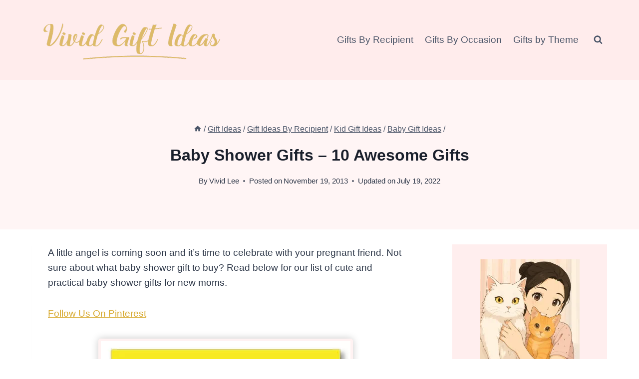

--- FILE ---
content_type: text/html
request_url: https://vividgiftideas.com/10-baby-shower-gifts/
body_size: 20861
content:
<!doctype html>
<html lang="en-US" class="no-js" itemtype="https://schema.org/Blog" itemscope>
<head>
	<meta charset="UTF-8">
	<meta name="viewport" content="width=device-width, initial-scale=1, minimum-scale=1">
	<link rel="dns-prefetch" href="//www.googletagmanager.com">
	<meta name='robots' content='index, follow, max-image-preview:large, max-snippet:-1, max-video-preview:-1' />

<!-- Social Warfare v4.5.6 https://warfareplugins.com - BEGINNING OF OUTPUT -->
<style>
	@font-face {
		font-family: "sw-icon-font";
		src:url("https://vividgiftideas.com/wp-content/plugins/social-warfare/assets/fonts/sw-icon-font.eot?ver=4.5.6");
		src:url("https://vividgiftideas.com/wp-content/plugins/social-warfare/assets/fonts/sw-icon-font.eot?ver=4.5.6#iefix") format("embedded-opentype"),
		url("https://vividgiftideas.com/wp-content/plugins/social-warfare/assets/fonts/sw-icon-font.woff?ver=4.5.6") format("woff"),
		url("https://vividgiftideas.com/wp-content/plugins/social-warfare/assets/fonts/sw-icon-font.ttf?ver=4.5.6") format("truetype"),
		url("https://vividgiftideas.com/wp-content/plugins/social-warfare/assets/fonts/sw-icon-font.svg?ver=4.5.6#1445203416") format("svg");
		font-weight: normal;
		font-style: normal;
		font-display:block;
	}
</style>
<!-- Social Warfare v4.5.6 https://warfareplugins.com - END OF OUTPUT -->


	<!-- This site is optimized with the Yoast SEO plugin v26.6 - https://yoast.com/wordpress/plugins/seo/ -->
	<title>Baby Shower Gifts - 10 Awesome Gifts</title>
	<meta name="description" content="Baby shower gift ideas -- a list of handpicked baby shower gifts. Discover cute and practical baby shower gifts for the baby and the parents." />
	<link rel="canonical" href="https://vividgiftideas.com/10-baby-shower-gifts/" />
	<meta property="og:locale" content="en_US" />
	<meta property="og:type" content="article" />
	<meta property="og:title" content="Baby Shower Gifts - 10 Awesome Gifts" />
	<meta property="og:description" content="Baby shower gift ideas -- a list of handpicked baby shower gifts. Discover cute and practical baby shower gifts for the baby and the parents." />
	<meta property="og:url" content="https://vividgiftideas.com/10-baby-shower-gifts/" />
	<meta property="og:site_name" content="Vivid Gift Ideas" />
	<meta property="article:publisher" content="https://www.facebook.com/vividgiftideas/" />
	<meta property="article:published_time" content="2013-11-18T19:24:35+00:00" />
	<meta property="article:modified_time" content="2022-07-19T09:48:44+00:00" />
	<meta property="og:image" content="https://vividgiftideas.com/wp-content/uploads/2013/11/bag1.jpg" />
	<meta property="og:image:width" content="1500" />
	<meta property="og:image:height" content="1500" />
	<meta property="og:image:type" content="image/jpeg" />
	<meta name="author" content="Vivid Lee" />
	<meta name="twitter:card" content="summary_large_image" />
	<meta name="twitter:creator" content="@vividgiftideas" />
	<meta name="twitter:site" content="@vividgiftideas" />
	<meta name="twitter:label1" content="Written by" />
	<meta name="twitter:data1" content="Vivid Lee" />
	<meta name="twitter:label2" content="Est. reading time" />
	<meta name="twitter:data2" content="3 minutes" />
	<script type="application/ld+json" class="yoast-schema-graph">{"@context":"https://schema.org","@graph":[{"@type":"Article","@id":"https://vividgiftideas.com/10-baby-shower-gifts/#article","isPartOf":{"@id":"https://vividgiftideas.com/10-baby-shower-gifts/"},"author":{"name":"Vivid Lee","@id":"https://vividgiftideas.com/#/schema/person/f9906fcd9e1b02df9477b6035a1ae077"},"headline":"Baby Shower Gifts &#8211; 10 Awesome Gifts","datePublished":"2013-11-18T19:24:35+00:00","dateModified":"2022-07-19T09:48:44+00:00","mainEntityOfPage":{"@id":"https://vividgiftideas.com/10-baby-shower-gifts/"},"wordCount":643,"commentCount":1,"publisher":{"@id":"https://vividgiftideas.com/#organization"},"image":{"@id":"https://vividgiftideas.com/10-baby-shower-gifts/#primaryimage"},"thumbnailUrl":"https://vividgiftideas.com/wp-content/uploads/2013/11/bag1.jpg","articleSection":["Baby Gift Ideas"],"inLanguage":"en-US","potentialAction":[{"@type":"CommentAction","name":"Comment","target":["https://vividgiftideas.com/10-baby-shower-gifts/#respond"]}]},{"@type":"WebPage","@id":"https://vividgiftideas.com/10-baby-shower-gifts/","url":"https://vividgiftideas.com/10-baby-shower-gifts/","name":"Baby Shower Gifts - 10 Awesome Gifts","isPartOf":{"@id":"https://vividgiftideas.com/#website"},"primaryImageOfPage":{"@id":"https://vividgiftideas.com/10-baby-shower-gifts/#primaryimage"},"image":{"@id":"https://vividgiftideas.com/10-baby-shower-gifts/#primaryimage"},"thumbnailUrl":"https://vividgiftideas.com/wp-content/uploads/2013/11/bag1.jpg","datePublished":"2013-11-18T19:24:35+00:00","dateModified":"2022-07-19T09:48:44+00:00","description":"Baby shower gift ideas -- a list of handpicked baby shower gifts. Discover cute and practical baby shower gifts for the baby and the parents.","breadcrumb":{"@id":"https://vividgiftideas.com/10-baby-shower-gifts/#breadcrumb"},"inLanguage":"en-US","potentialAction":[{"@type":"ReadAction","target":["https://vividgiftideas.com/10-baby-shower-gifts/"]}]},{"@type":"ImageObject","inLanguage":"en-US","@id":"https://vividgiftideas.com/10-baby-shower-gifts/#primaryimage","url":"https://vividgiftideas.com/wp-content/uploads/2013/11/bag1.jpg","contentUrl":"https://vividgiftideas.com/wp-content/uploads/2013/11/bag1.jpg","width":1500,"height":1500,"caption":"Diaper Dude Diaper Bag"},{"@type":"BreadcrumbList","@id":"https://vividgiftideas.com/10-baby-shower-gifts/#breadcrumb","itemListElement":[{"@type":"ListItem","position":1,"name":"Home","item":"https://vividgiftideas.com/"},{"@type":"ListItem","position":2,"name":"Baby Shower Gifts &#8211; 10 Awesome Gifts"}]},{"@type":"WebSite","@id":"https://vividgiftideas.com/#website","url":"https://vividgiftideas.com/","name":"Vivid Gift Ideas","description":"Discover Unique Gift Ideas for Friends and Family","publisher":{"@id":"https://vividgiftideas.com/#organization"},"potentialAction":[{"@type":"SearchAction","target":{"@type":"EntryPoint","urlTemplate":"https://vividgiftideas.com/?s={search_term_string}"},"query-input":{"@type":"PropertyValueSpecification","valueRequired":true,"valueName":"search_term_string"}}],"inLanguage":"en-US"},{"@type":"Organization","@id":"https://vividgiftideas.com/#organization","name":"Vivid Gift Ideas","url":"https://vividgiftideas.com/","logo":{"@type":"ImageObject","inLanguage":"en-US","@id":"https://vividgiftideas.com/#/schema/logo/image/","url":"https://vividgiftideas.com/wp-content/uploads/2022/06/vv_logo-800.png","contentUrl":"https://vividgiftideas.com/wp-content/uploads/2022/06/vv_logo-800.png","width":800,"height":320,"caption":"Vivid Gift Ideas"},"image":{"@id":"https://vividgiftideas.com/#/schema/logo/image/"},"sameAs":["https://www.facebook.com/vividgiftideas/","https://x.com/vividgiftideas","https://pinterest.com/vividgiftideas"]},{"@type":"Person","@id":"https://vividgiftideas.com/#/schema/person/f9906fcd9e1b02df9477b6035a1ae077","name":"Vivid Lee","image":{"@type":"ImageObject","inLanguage":"en-US","@id":"https://vividgiftideas.com/#/schema/person/image/","url":"https://secure.gravatar.com/avatar/11cc97ddc06069484b4549887cd4bd54dbd79bdd6319f81381e2ccfb48044c09?s=96&d=mm&r=g","contentUrl":"https://secure.gravatar.com/avatar/11cc97ddc06069484b4549887cd4bd54dbd79bdd6319f81381e2ccfb48044c09?s=96&d=mm&r=g","caption":"Vivid Lee"},"sameAs":["https://vividgiftideas.com"]}]}</script>
	<!-- / Yoast SEO plugin. -->


<link rel="alternate" type="application/rss+xml" title="Vivid Gift Ideas &raquo; Feed" href="https://vividgiftideas.com/feed/" />
<link rel="alternate" type="application/rss+xml" title="Vivid Gift Ideas &raquo; Comments Feed" href="https://vividgiftideas.com/comments/feed/" />
			<script>document.documentElement.classList.remove( 'no-js' );</script>
			<link rel="alternate" type="application/rss+xml" title="Vivid Gift Ideas &raquo; Baby Shower Gifts &#8211; 10 Awesome Gifts Comments Feed" href="https://vividgiftideas.com/10-baby-shower-gifts/feed/" />
<link rel="alternate" title="oEmbed (JSON)" type="application/json+oembed" href="https://vividgiftideas.com/wp-json/oembed/1.0/embed?url=https%3A%2F%2Fvividgiftideas.com%2F10-baby-shower-gifts%2F" />
<link rel="alternate" title="oEmbed (XML)" type="text/xml+oembed" href="https://vividgiftideas.com/wp-json/oembed/1.0/embed?url=https%3A%2F%2Fvividgiftideas.com%2F10-baby-shower-gifts%2F&#038;format=xml" />
<style id='wp-img-auto-sizes-contain-inline-css'>
img:is([sizes=auto i],[sizes^="auto," i]){contain-intrinsic-size:3000px 1500px}
/*# sourceURL=wp-img-auto-sizes-contain-inline-css */
</style>
<style id='classic-theme-styles-inline-css'>
/*! This file is auto-generated */
.wp-block-button__link{color:#fff;background-color:#32373c;border-radius:9999px;box-shadow:none;text-decoration:none;padding:calc(.667em + 2px) calc(1.333em + 2px);font-size:1.125em}.wp-block-file__button{background:#32373c;color:#fff;text-decoration:none}
/*# sourceURL=/wp-includes/css/classic-themes.min.css */
</style>
<link rel='stylesheet' id='advpm-css' href='https://vividgiftideas.com/wp-content/plugins/advpm/public/css/advpm-public-min.css?ver=1.1.7' media='all' />
<link rel='stylesheet' id='social_warfare-css' href='https://vividgiftideas.com/wp-content/plugins/social-warfare/assets/css/style.min.css?ver=4.5.6' media='all' />
<link rel='stylesheet' id='kadence-global-css' href='https://vividgiftideas.com/wp-content/themes/kadence/assets/css/global.min.css?ver=1.4.2' media='all' />
<style id='kadence-global-inline-css'>
/* Kadence Base CSS */
:root{--global-palette1:#d7a92e;--global-palette2:#b1772c;--global-palette3:#1A202C;--global-palette4:#2D3748;--global-palette5:#4A5568;--global-palette6:#718096;--global-palette7:#EDF2F7;--global-palette8:#ffeeee;--global-palette9:#ffffff;--global-palette10:oklch(from var(--global-palette1) calc(l + 0.10 * (1 - l)) calc(c * 1.00) calc(h + 180) / 100%);--global-palette11:#13612e;--global-palette12:#1159af;--global-palette13:#b82105;--global-palette14:#f7630c;--global-palette15:#f5a524;--global-palette9rgb:255, 255, 255;--global-palette-highlight:var(--global-palette1);--global-palette-highlight-alt:var(--global-palette2);--global-palette-highlight-alt2:var(--global-palette9);--global-palette-btn-bg:var(--global-palette1);--global-palette-btn-bg-hover:var(--global-palette2);--global-palette-btn:var(--global-palette9);--global-palette-btn-hover:var(--global-palette9);--global-palette-btn-sec-bg:var(--global-palette7);--global-palette-btn-sec-bg-hover:var(--global-palette2);--global-palette-btn-sec:var(--global-palette3);--global-palette-btn-sec-hover:var(--global-palette9);--global-body-font-family:-apple-system,BlinkMacSystemFont,"Segoe UI",Roboto,Oxygen-Sans,Ubuntu,Cantarell,"Helvetica Neue",sans-serif, "Apple Color Emoji", "Segoe UI Emoji", "Segoe UI Symbol";--global-heading-font-family:"Lucida Sans Unicode", "Lucida Grande", sans-serif;--global-primary-nav-font-family:inherit;--global-fallback-font:sans-serif;--global-display-fallback-font:sans-serif;--global-content-width:1200px;--global-content-wide-width:calc(1200px + 230px);--global-content-narrow-width:842px;--global-content-edge-padding:1.5rem;--global-content-boxed-padding:2rem;--global-calc-content-width:calc(1200px - var(--global-content-edge-padding) - var(--global-content-edge-padding) );--wp--style--global--content-size:var(--global-calc-content-width);}.wp-site-blocks{--global-vw:calc( 100vw - ( 0.5 * var(--scrollbar-offset)));}body{background:var(--global-palette9);}body, input, select, optgroup, textarea{font-style:normal;font-weight:400;font-size:19px;line-height:1.6;font-family:var(--global-body-font-family);color:var(--global-palette4);}.content-bg, body.content-style-unboxed .site{background:var(--global-palette9);}h1,h2,h3,h4,h5,h6{font-family:var(--global-heading-font-family);}h1{font-weight:700;font-size:32px;line-height:1.5;color:var(--global-palette3);}h2{font-style:normal;font-weight:700;font-size:28px;line-height:1.5;color:#c89659;}h3{font-style:normal;font-weight:700;font-size:24px;line-height:1.5;color:#cda263;}h4{font-weight:700;font-size:22px;line-height:1.5;color:var(--global-palette4);}h5{font-weight:700;font-size:20px;line-height:1.5;color:var(--global-palette4);}h6{font-weight:700;font-size:18px;line-height:1.5;color:var(--global-palette5);}.entry-hero .kadence-breadcrumbs{max-width:1200px;}.site-container, .site-header-row-layout-contained, .site-footer-row-layout-contained, .entry-hero-layout-contained, .comments-area, .alignfull > .wp-block-cover__inner-container, .alignwide > .wp-block-cover__inner-container{max-width:var(--global-content-width);}.content-width-narrow .content-container.site-container, .content-width-narrow .hero-container.site-container{max-width:var(--global-content-narrow-width);}@media all and (min-width: 1430px){.wp-site-blocks .content-container  .alignwide{margin-left:-115px;margin-right:-115px;width:unset;max-width:unset;}}@media all and (min-width: 1102px){.content-width-narrow .wp-site-blocks .content-container .alignwide{margin-left:-130px;margin-right:-130px;width:unset;max-width:unset;}}.content-style-boxed .wp-site-blocks .entry-content .alignwide{margin-left:calc( -1 * var( --global-content-boxed-padding ) );margin-right:calc( -1 * var( --global-content-boxed-padding ) );}.content-area{margin-top:5rem;margin-bottom:5rem;}@media all and (max-width: 1024px){.content-area{margin-top:3rem;margin-bottom:3rem;}}@media all and (max-width: 767px){.content-area{margin-top:2rem;margin-bottom:2rem;}}@media all and (max-width: 1024px){:root{--global-content-boxed-padding:2rem;}}@media all and (max-width: 767px){:root{--global-content-boxed-padding:1.5rem;}}.entry-content-wrap{padding:2rem;}@media all and (max-width: 1024px){.entry-content-wrap{padding:2rem;}}@media all and (max-width: 767px){.entry-content-wrap{padding:1.5rem;}}.entry.single-entry{box-shadow:0px 15px 15px -10px rgba(0,0,0,0.05);}.entry.loop-entry{box-shadow:0px 15px 15px -10px rgba(0,0,0,0.05);}.loop-entry .entry-content-wrap{padding:1.5rem;}@media all and (max-width: 1024px){.loop-entry .entry-content-wrap{padding:2rem;}}@media all and (max-width: 767px){.loop-entry .entry-content-wrap{padding:1.5rem;}}.primary-sidebar.widget-area .widget{margin-bottom:1.5em;color:var(--global-palette4);}.primary-sidebar.widget-area .widget-title{font-weight:700;font-size:20px;line-height:1.5;color:var(--global-palette3);}button, .button, .wp-block-button__link, input[type="button"], input[type="reset"], input[type="submit"], .fl-button, .elementor-button-wrapper .elementor-button, .wc-block-components-checkout-place-order-button, .wc-block-cart__submit{box-shadow:0px 0px 0px -7px rgba(0,0,0,0);}button:hover, button:focus, button:active, .button:hover, .button:focus, .button:active, .wp-block-button__link:hover, .wp-block-button__link:focus, .wp-block-button__link:active, input[type="button"]:hover, input[type="button"]:focus, input[type="button"]:active, input[type="reset"]:hover, input[type="reset"]:focus, input[type="reset"]:active, input[type="submit"]:hover, input[type="submit"]:focus, input[type="submit"]:active, .elementor-button-wrapper .elementor-button:hover, .elementor-button-wrapper .elementor-button:focus, .elementor-button-wrapper .elementor-button:active, .wc-block-cart__submit:hover{box-shadow:0px 15px 25px -7px rgba(0,0,0,0.1);}.kb-button.kb-btn-global-outline.kb-btn-global-inherit{padding-top:calc(px - 2px);padding-right:calc(px - 2px);padding-bottom:calc(px - 2px);padding-left:calc(px - 2px);}@media all and (min-width: 1025px){.transparent-header .entry-hero .entry-hero-container-inner{padding-top:80px;}}@media all and (max-width: 1024px){.mobile-transparent-header .entry-hero .entry-hero-container-inner{padding-top:80px;}}@media all and (max-width: 767px){.mobile-transparent-header .entry-hero .entry-hero-container-inner{padding-top:80px;}}.post-hero-section .entry-hero-container-inner{background:#fff5f5;}.entry-hero.post-hero-section .entry-header{min-height:300px;}body.social-brand-colors .social-show-brand-hover .social-link-pinterest:not(.ignore-brand):not(.skip):not(.ignore):hover, body.social-brand-colors .social-show-brand-until .social-link-pinterest:not(:hover):not(.skip):not(.ignore), body.social-brand-colors .social-show-brand-always .social-link-pinterest:not(.ignore-brand):not(.skip):not(.ignore){background:#C92228;}body.social-brand-colors .social-show-brand-hover.social-style-outline .social-link-pinterest:not(.ignore-brand):not(.skip):not(.ignore):hover, body.social-brand-colors .social-show-brand-until.social-style-outline .social-link-pinterest:not(:hover):not(.skip):not(.ignore), body.social-brand-colors .social-show-brand-always.social-style-outline .social-link-pinterest:not(.ignore-brand):not(.skip):not(.ignore){color:#C92228;}body.social-brand-colors .social-show-brand-hover .social-link-facebook:not(.ignore-brand):not(.skip):not(.ignore):hover, body.social-brand-colors .social-show-brand-until .social-link-facebook:not(:hover):not(.skip):not(.ignore), body.social-brand-colors .social-show-brand-always .social-link-facebook:not(.ignore-brand):not(.skip):not(.ignore){background:#3b5998;}body.social-brand-colors .social-show-brand-hover.social-style-outline .social-link-facebook:not(.ignore-brand):not(.skip):not(.ignore):hover, body.social-brand-colors .social-show-brand-until.social-style-outline .social-link-facebook:not(:hover):not(.skip):not(.ignore), body.social-brand-colors .social-show-brand-always.social-style-outline .social-link-facebook:not(.ignore-brand):not(.skip):not(.ignore){color:#3b5998;}body.social-brand-colors .social-show-brand-hover .social-link-twitter:not(.ignore-brand):not(.skip):not(.ignore):hover, body.social-brand-colors .social-show-brand-until .social-link-twitter:not(:hover):not(.skip):not(.ignore), body.social-brand-colors .social-show-brand-always .social-link-twitter:not(.ignore-brand):not(.skip):not(.ignore){background:#1DA1F2;}body.social-brand-colors .social-show-brand-hover.social-style-outline .social-link-twitter:not(.ignore-brand):not(.skip):not(.ignore):hover, body.social-brand-colors .social-show-brand-until.social-style-outline .social-link-twitter:not(:hover):not(.skip):not(.ignore), body.social-brand-colors .social-show-brand-always.social-style-outline .social-link-twitter:not(.ignore-brand):not(.skip):not(.ignore){color:#1DA1F2;}body.social-brand-colors .social-show-brand-hover .social-link-tumblr:not(.ignore-brand):not(.skip):not(.ignore):hover, body.social-brand-colors .social-show-brand-until .social-link-tumblr:not(:hover):not(.skip):not(.ignore), body.social-brand-colors .social-show-brand-always .social-link-tumblr:not(.ignore-brand):not(.skip):not(.ignore){background:#32506d;}body.social-brand-colors .social-show-brand-hover.social-style-outline .social-link-tumblr:not(.ignore-brand):not(.skip):not(.ignore):hover, body.social-brand-colors .social-show-brand-until.social-style-outline .social-link-tumblr:not(:hover):not(.skip):not(.ignore), body.social-brand-colors .social-show-brand-always.social-style-outline .social-link-tumblr:not(.ignore-brand):not(.skip):not(.ignore){color:#32506d;}
/* Kadence Header CSS */
@media all and (max-width: 1024px){.mobile-transparent-header #masthead{position:absolute;left:0px;right:0px;z-index:100;}.kadence-scrollbar-fixer.mobile-transparent-header #masthead{right:var(--scrollbar-offset,0);}.mobile-transparent-header #masthead, .mobile-transparent-header .site-top-header-wrap .site-header-row-container-inner, .mobile-transparent-header .site-main-header-wrap .site-header-row-container-inner, .mobile-transparent-header .site-bottom-header-wrap .site-header-row-container-inner{background:transparent;}.site-header-row-tablet-layout-fullwidth, .site-header-row-tablet-layout-standard{padding:0px;}}@media all and (min-width: 1025px){.transparent-header #masthead{position:absolute;left:0px;right:0px;z-index:100;}.transparent-header.kadence-scrollbar-fixer #masthead{right:var(--scrollbar-offset,0);}.transparent-header #masthead, .transparent-header .site-top-header-wrap .site-header-row-container-inner, .transparent-header .site-main-header-wrap .site-header-row-container-inner, .transparent-header .site-bottom-header-wrap .site-header-row-container-inner{background:transparent;}}.site-branding a.brand img{max-width:400px;}.site-branding a.brand img.svg-logo-image{width:400px;}@media all and (max-width: 767px){.site-branding a.brand img{max-width:200px;}.site-branding a.brand img.svg-logo-image{width:200px;}}.site-branding{padding:0px 0px 0px 0px;}#masthead, #masthead .kadence-sticky-header.item-is-fixed:not(.item-at-start):not(.site-header-row-container):not(.site-main-header-wrap), #masthead .kadence-sticky-header.item-is-fixed:not(.item-at-start) > .site-header-row-container-inner{background:#ffecec;}.site-main-header-inner-wrap{min-height:80px;}.header-navigation[class*="header-navigation-style-underline"] .header-menu-container.primary-menu-container>ul>li>a:after{width:calc( 100% - 1.2em);}.main-navigation .primary-menu-container > ul > li.menu-item > a{padding-left:calc(1.2em / 2);padding-right:calc(1.2em / 2);padding-top:0.6em;padding-bottom:0.6em;color:var(--global-palette5);}.main-navigation .primary-menu-container > ul > li.menu-item .dropdown-nav-special-toggle{right:calc(1.2em / 2);}.main-navigation .primary-menu-container > ul > li.menu-item > a:hover{color:var(--global-palette-highlight);}.main-navigation .primary-menu-container > ul > li.menu-item.current-menu-item > a{color:var(--global-palette3);}.header-navigation .header-menu-container ul ul.sub-menu, .header-navigation .header-menu-container ul ul.submenu{background:var(--global-palette3);box-shadow:0px 2px 13px 0px rgba(0,0,0,0.1);}.header-navigation .header-menu-container ul ul li.menu-item, .header-menu-container ul.menu > li.kadence-menu-mega-enabled > ul > li.menu-item > a{border-bottom:1px solid rgba(255,255,255,0.1);border-radius:0px 0px 0px 0px;}.header-navigation .header-menu-container ul ul li.menu-item > a{width:200px;padding-top:1em;padding-bottom:1em;color:var(--global-palette8);font-size:12px;}.header-navigation .header-menu-container ul ul li.menu-item > a:hover{color:var(--global-palette9);background:var(--global-palette4);border-radius:0px 0px 0px 0px;}.header-navigation .header-menu-container ul ul li.menu-item.current-menu-item > a{color:var(--global-palette9);background:var(--global-palette4);border-radius:0px 0px 0px 0px;}.mobile-toggle-open-container .menu-toggle-open, .mobile-toggle-open-container .menu-toggle-open:focus{color:var(--global-palette5);padding:0.4em 0.6em 0.4em 0.6em;font-size:14px;}.mobile-toggle-open-container .menu-toggle-open.menu-toggle-style-bordered{border:1px solid currentColor;}.mobile-toggle-open-container .menu-toggle-open .menu-toggle-icon{font-size:20px;}.mobile-toggle-open-container .menu-toggle-open:hover, .mobile-toggle-open-container .menu-toggle-open:focus-visible{color:var(--global-palette-highlight);}.mobile-navigation ul li{font-size:14px;}.mobile-navigation ul li a{padding-top:1em;padding-bottom:1em;}.mobile-navigation ul li > a, .mobile-navigation ul li.menu-item-has-children > .drawer-nav-drop-wrap{color:var(--global-palette2);}.mobile-navigation ul li.current-menu-item > a, .mobile-navigation ul li.current-menu-item.menu-item-has-children > .drawer-nav-drop-wrap{color:var(--global-palette-highlight);}.mobile-navigation ul li.menu-item-has-children .drawer-nav-drop-wrap, .mobile-navigation ul li:not(.menu-item-has-children) a{border-bottom:1px solid rgba(255,255,255,0.1);}.mobile-navigation:not(.drawer-navigation-parent-toggle-true) ul li.menu-item-has-children .drawer-nav-drop-wrap button{border-left:1px solid rgba(255,255,255,0.1);}#mobile-drawer .drawer-inner, #mobile-drawer.popup-drawer-layout-fullwidth.popup-drawer-animation-slice .pop-portion-bg, #mobile-drawer.popup-drawer-layout-fullwidth.popup-drawer-animation-slice.pop-animated.show-drawer .drawer-inner{background:#ffe6e6;}#mobile-drawer .drawer-header .drawer-toggle{padding:0.6em 0.15em 0.6em 0.15em;font-size:24px;}.search-toggle-open-container .search-toggle-open{color:var(--global-palette5);}.search-toggle-open-container .search-toggle-open.search-toggle-style-bordered{border:1px solid currentColor;}.search-toggle-open-container .search-toggle-open .search-toggle-icon{font-size:1em;}.search-toggle-open-container .search-toggle-open:hover, .search-toggle-open-container .search-toggle-open:focus{color:var(--global-palette-highlight);}#search-drawer .drawer-inner .drawer-content form input.search-field, #search-drawer .drawer-inner .drawer-content form .kadence-search-icon-wrap, #search-drawer .drawer-header{color:var(--global-palette5);}#search-drawer .drawer-inner{background:#ffe5e5;}
/* Kadence Footer CSS */
#colophon{background:#ffeeee;}.site-middle-footer-wrap .site-footer-row-container-inner{background:#ffe7e7;}.site-middle-footer-inner-wrap{padding-top:5px;padding-bottom:5px;grid-column-gap:30px;grid-row-gap:30px;}.site-middle-footer-inner-wrap .widget{margin-bottom:30px;}.site-middle-footer-inner-wrap .site-footer-section:not(:last-child):after{right:calc(-30px / 2);}.site-top-footer-inner-wrap{padding-top:15px;padding-bottom:15px;grid-column-gap:30px;grid-row-gap:30px;}.site-top-footer-inner-wrap .widget{margin-bottom:30px;}.site-top-footer-inner-wrap .site-footer-section:not(:last-child):after{right:calc(-30px / 2);}.site-bottom-footer-wrap .site-footer-row-container-inner{background:#fcdede;}.site-bottom-footer-inner-wrap{padding-top:0px;padding-bottom:0px;grid-column-gap:30px;}.site-bottom-footer-inner-wrap .widget{margin-bottom:30px;}.site-bottom-footer-inner-wrap .site-footer-section:not(:last-child):after{right:calc(-30px / 2);}.footer-social-wrap .footer-social-inner-wrap{font-size:1em;gap:0.3em;}.site-footer .site-footer-wrap .site-footer-section .footer-social-wrap .footer-social-inner-wrap .social-button{border:2px none transparent;border-radius:3px;}#colophon .footer-navigation .footer-menu-container > ul > li > a{padding-left:calc(1.2em / 2);padding-right:calc(1.2em / 2);padding-top:calc(0.6em / 2);padding-bottom:calc(0.6em / 2);color:var(--global-palette5);}#colophon .footer-navigation .footer-menu-container > ul li a:hover{color:var(--global-palette-highlight);}#colophon .footer-navigation .footer-menu-container > ul li.current-menu-item > a{color:var(--global-palette3);}
/*# sourceURL=kadence-global-inline-css */
</style>
<link rel='stylesheet' id='kadence-header-css' href='https://vividgiftideas.com/wp-content/themes/kadence/assets/css/header.min.css?ver=1.4.2' media='all' />
<link rel='stylesheet' id='kadence-content-css' href='https://vividgiftideas.com/wp-content/themes/kadence/assets/css/content.min.css?ver=1.4.2' media='all' />
<link rel='stylesheet' id='kadence-sidebar-css' href='https://vividgiftideas.com/wp-content/themes/kadence/assets/css/sidebar.min.css?ver=1.4.2' media='all' />
<link rel='stylesheet' id='kadence-footer-css' href='https://vividgiftideas.com/wp-content/themes/kadence/assets/css/footer.min.css?ver=1.4.2' media='all' />
<script src="https://vividgiftideas.com/wp-includes/js/jquery/jquery.min.js?ver=3.7.1" id="jquery-core-js"></script>
<script src="https://vividgiftideas.com/wp-includes/js/jquery/jquery-migrate.min.js?ver=3.4.1" id="jquery-migrate-js"></script>
<link rel="https://api.w.org/" href="https://vividgiftideas.com/wp-json/" /><link rel="alternate" title="JSON" type="application/json" href="https://vividgiftideas.com/wp-json/wp/v2/posts/776" /><link rel="EditURI" type="application/rsd+xml" title="RSD" href="https://vividgiftideas.com/xmlrpc.php?rsd" />
<meta name="generator" content="WordPress 6.9" />
<link rel='shortlink' href='https://vividgiftideas.com/?p=776' />
<!-- Google tag (gtag.js) -->
<script async src="https://www.googletagmanager.com/gtag/js?id=G-RCNPTVTD3L"></script>
<script>
  window.dataLayer = window.dataLayer || [];
  function gtag(){dataLayer.push(arguments);}
  gtag('js', new Date());

  gtag('config', 'G-RCNPTVTD3L');
</script>
	<link rel="pingback" href="https://vividgiftideas.com/xmlrpc.php"><link rel="icon" href="https://vividgiftideas.com/wp-content/uploads/2015/09/cropped-logo_600-45x45.png" sizes="32x32" />
<link rel="icon" href="https://vividgiftideas.com/wp-content/uploads/2015/09/cropped-logo_600-200x200.png" sizes="192x192" />
<link rel="apple-touch-icon" href="https://vividgiftideas.com/wp-content/uploads/2015/09/cropped-logo_600-200x200.png" />
<meta name="msapplication-TileImage" content="https://vividgiftideas.com/wp-content/uploads/2015/09/cropped-logo_600-400x400.png" />
		<style id="wp-custom-css">
			section#block-3 {
    margin-top: 30px;
	  margin-bottom: 30px;
}		</style>
		<style id='wp-block-image-inline-css'>
.wp-block-image>a,.wp-block-image>figure>a{display:inline-block}.wp-block-image img{box-sizing:border-box;height:auto;max-width:100%;vertical-align:bottom}@media not (prefers-reduced-motion){.wp-block-image img.hide{visibility:hidden}.wp-block-image img.show{animation:show-content-image .4s}}.wp-block-image[style*=border-radius] img,.wp-block-image[style*=border-radius]>a{border-radius:inherit}.wp-block-image.has-custom-border img{box-sizing:border-box}.wp-block-image.aligncenter{text-align:center}.wp-block-image.alignfull>a,.wp-block-image.alignwide>a{width:100%}.wp-block-image.alignfull img,.wp-block-image.alignwide img{height:auto;width:100%}.wp-block-image .aligncenter,.wp-block-image .alignleft,.wp-block-image .alignright,.wp-block-image.aligncenter,.wp-block-image.alignleft,.wp-block-image.alignright{display:table}.wp-block-image .aligncenter>figcaption,.wp-block-image .alignleft>figcaption,.wp-block-image .alignright>figcaption,.wp-block-image.aligncenter>figcaption,.wp-block-image.alignleft>figcaption,.wp-block-image.alignright>figcaption{caption-side:bottom;display:table-caption}.wp-block-image .alignleft{float:left;margin:.5em 1em .5em 0}.wp-block-image .alignright{float:right;margin:.5em 0 .5em 1em}.wp-block-image .aligncenter{margin-left:auto;margin-right:auto}.wp-block-image :where(figcaption){margin-bottom:1em;margin-top:.5em}.wp-block-image.is-style-circle-mask img{border-radius:9999px}@supports ((-webkit-mask-image:none) or (mask-image:none)) or (-webkit-mask-image:none){.wp-block-image.is-style-circle-mask img{border-radius:0;-webkit-mask-image:url('data:image/svg+xml;utf8,<svg viewBox="0 0 100 100" xmlns="http://www.w3.org/2000/svg"><circle cx="50" cy="50" r="50"/></svg>');mask-image:url('data:image/svg+xml;utf8,<svg viewBox="0 0 100 100" xmlns="http://www.w3.org/2000/svg"><circle cx="50" cy="50" r="50"/></svg>');mask-mode:alpha;-webkit-mask-position:center;mask-position:center;-webkit-mask-repeat:no-repeat;mask-repeat:no-repeat;-webkit-mask-size:contain;mask-size:contain}}:root :where(.wp-block-image.is-style-rounded img,.wp-block-image .is-style-rounded img){border-radius:9999px}.wp-block-image figure{margin:0}.wp-lightbox-container{display:flex;flex-direction:column;position:relative}.wp-lightbox-container img{cursor:zoom-in}.wp-lightbox-container img:hover+button{opacity:1}.wp-lightbox-container button{align-items:center;backdrop-filter:blur(16px) saturate(180%);background-color:#5a5a5a40;border:none;border-radius:4px;cursor:zoom-in;display:flex;height:20px;justify-content:center;opacity:0;padding:0;position:absolute;right:16px;text-align:center;top:16px;width:20px;z-index:100}@media not (prefers-reduced-motion){.wp-lightbox-container button{transition:opacity .2s ease}}.wp-lightbox-container button:focus-visible{outline:3px auto #5a5a5a40;outline:3px auto -webkit-focus-ring-color;outline-offset:3px}.wp-lightbox-container button:hover{cursor:pointer;opacity:1}.wp-lightbox-container button:focus{opacity:1}.wp-lightbox-container button:focus,.wp-lightbox-container button:hover,.wp-lightbox-container button:not(:hover):not(:active):not(.has-background){background-color:#5a5a5a40;border:none}.wp-lightbox-overlay{box-sizing:border-box;cursor:zoom-out;height:100vh;left:0;overflow:hidden;position:fixed;top:0;visibility:hidden;width:100%;z-index:100000}.wp-lightbox-overlay .close-button{align-items:center;cursor:pointer;display:flex;justify-content:center;min-height:40px;min-width:40px;padding:0;position:absolute;right:calc(env(safe-area-inset-right) + 16px);top:calc(env(safe-area-inset-top) + 16px);z-index:5000000}.wp-lightbox-overlay .close-button:focus,.wp-lightbox-overlay .close-button:hover,.wp-lightbox-overlay .close-button:not(:hover):not(:active):not(.has-background){background:none;border:none}.wp-lightbox-overlay .lightbox-image-container{height:var(--wp--lightbox-container-height);left:50%;overflow:hidden;position:absolute;top:50%;transform:translate(-50%,-50%);transform-origin:top left;width:var(--wp--lightbox-container-width);z-index:9999999999}.wp-lightbox-overlay .wp-block-image{align-items:center;box-sizing:border-box;display:flex;height:100%;justify-content:center;margin:0;position:relative;transform-origin:0 0;width:100%;z-index:3000000}.wp-lightbox-overlay .wp-block-image img{height:var(--wp--lightbox-image-height);min-height:var(--wp--lightbox-image-height);min-width:var(--wp--lightbox-image-width);width:var(--wp--lightbox-image-width)}.wp-lightbox-overlay .wp-block-image figcaption{display:none}.wp-lightbox-overlay button{background:none;border:none}.wp-lightbox-overlay .scrim{background-color:#fff;height:100%;opacity:.9;position:absolute;width:100%;z-index:2000000}.wp-lightbox-overlay.active{visibility:visible}@media not (prefers-reduced-motion){.wp-lightbox-overlay.active{animation:turn-on-visibility .25s both}.wp-lightbox-overlay.active img{animation:turn-on-visibility .35s both}.wp-lightbox-overlay.show-closing-animation:not(.active){animation:turn-off-visibility .35s both}.wp-lightbox-overlay.show-closing-animation:not(.active) img{animation:turn-off-visibility .25s both}.wp-lightbox-overlay.zoom.active{animation:none;opacity:1;visibility:visible}.wp-lightbox-overlay.zoom.active .lightbox-image-container{animation:lightbox-zoom-in .4s}.wp-lightbox-overlay.zoom.active .lightbox-image-container img{animation:none}.wp-lightbox-overlay.zoom.active .scrim{animation:turn-on-visibility .4s forwards}.wp-lightbox-overlay.zoom.show-closing-animation:not(.active){animation:none}.wp-lightbox-overlay.zoom.show-closing-animation:not(.active) .lightbox-image-container{animation:lightbox-zoom-out .4s}.wp-lightbox-overlay.zoom.show-closing-animation:not(.active) .lightbox-image-container img{animation:none}.wp-lightbox-overlay.zoom.show-closing-animation:not(.active) .scrim{animation:turn-off-visibility .4s forwards}}@keyframes show-content-image{0%{visibility:hidden}99%{visibility:hidden}to{visibility:visible}}@keyframes turn-on-visibility{0%{opacity:0}to{opacity:1}}@keyframes turn-off-visibility{0%{opacity:1;visibility:visible}99%{opacity:0;visibility:visible}to{opacity:0;visibility:hidden}}@keyframes lightbox-zoom-in{0%{transform:translate(calc((-100vw + var(--wp--lightbox-scrollbar-width))/2 + var(--wp--lightbox-initial-left-position)),calc(-50vh + var(--wp--lightbox-initial-top-position))) scale(var(--wp--lightbox-scale))}to{transform:translate(-50%,-50%) scale(1)}}@keyframes lightbox-zoom-out{0%{transform:translate(-50%,-50%) scale(1);visibility:visible}99%{visibility:visible}to{transform:translate(calc((-100vw + var(--wp--lightbox-scrollbar-width))/2 + var(--wp--lightbox-initial-left-position)),calc(-50vh + var(--wp--lightbox-initial-top-position))) scale(var(--wp--lightbox-scale));visibility:hidden}}
/*# sourceURL=https://vividgiftideas.com/wp-includes/blocks/image/style.min.css */
</style>
<style id='wp-block-group-inline-css'>
.wp-block-group{box-sizing:border-box}:where(.wp-block-group.wp-block-group-is-layout-constrained){position:relative}
/*# sourceURL=https://vividgiftideas.com/wp-includes/blocks/group/style.min.css */
</style>
<style id='wp-block-paragraph-inline-css'>
.is-small-text{font-size:.875em}.is-regular-text{font-size:1em}.is-large-text{font-size:2.25em}.is-larger-text{font-size:3em}.has-drop-cap:not(:focus):first-letter{float:left;font-size:8.4em;font-style:normal;font-weight:100;line-height:.68;margin:.05em .1em 0 0;text-transform:uppercase}body.rtl .has-drop-cap:not(:focus):first-letter{float:none;margin-left:.1em}p.has-drop-cap.has-background{overflow:hidden}:root :where(p.has-background){padding:1.25em 2.375em}:where(p.has-text-color:not(.has-link-color)) a{color:inherit}p.has-text-align-left[style*="writing-mode:vertical-lr"],p.has-text-align-right[style*="writing-mode:vertical-rl"]{rotate:180deg}
/*# sourceURL=https://vividgiftideas.com/wp-includes/blocks/paragraph/style.min.css */
</style>
<style id='global-styles-inline-css'>
:root{--wp--preset--aspect-ratio--square: 1;--wp--preset--aspect-ratio--4-3: 4/3;--wp--preset--aspect-ratio--3-4: 3/4;--wp--preset--aspect-ratio--3-2: 3/2;--wp--preset--aspect-ratio--2-3: 2/3;--wp--preset--aspect-ratio--16-9: 16/9;--wp--preset--aspect-ratio--9-16: 9/16;--wp--preset--color--black: #000000;--wp--preset--color--cyan-bluish-gray: #abb8c3;--wp--preset--color--white: #ffffff;--wp--preset--color--pale-pink: #f78da7;--wp--preset--color--vivid-red: #cf2e2e;--wp--preset--color--luminous-vivid-orange: #ff6900;--wp--preset--color--luminous-vivid-amber: #fcb900;--wp--preset--color--light-green-cyan: #7bdcb5;--wp--preset--color--vivid-green-cyan: #00d084;--wp--preset--color--pale-cyan-blue: #8ed1fc;--wp--preset--color--vivid-cyan-blue: #0693e3;--wp--preset--color--vivid-purple: #9b51e0;--wp--preset--color--theme-palette-1: var(--global-palette1);--wp--preset--color--theme-palette-2: var(--global-palette2);--wp--preset--color--theme-palette-3: var(--global-palette3);--wp--preset--color--theme-palette-4: var(--global-palette4);--wp--preset--color--theme-palette-5: var(--global-palette5);--wp--preset--color--theme-palette-6: var(--global-palette6);--wp--preset--color--theme-palette-7: var(--global-palette7);--wp--preset--color--theme-palette-8: var(--global-palette8);--wp--preset--color--theme-palette-9: var(--global-palette9);--wp--preset--color--theme-palette-10: var(--global-palette10);--wp--preset--color--theme-palette-11: var(--global-palette11);--wp--preset--color--theme-palette-12: var(--global-palette12);--wp--preset--color--theme-palette-13: var(--global-palette13);--wp--preset--color--theme-palette-14: var(--global-palette14);--wp--preset--color--theme-palette-15: var(--global-palette15);--wp--preset--gradient--vivid-cyan-blue-to-vivid-purple: linear-gradient(135deg,rgb(6,147,227) 0%,rgb(155,81,224) 100%);--wp--preset--gradient--light-green-cyan-to-vivid-green-cyan: linear-gradient(135deg,rgb(122,220,180) 0%,rgb(0,208,130) 100%);--wp--preset--gradient--luminous-vivid-amber-to-luminous-vivid-orange: linear-gradient(135deg,rgb(252,185,0) 0%,rgb(255,105,0) 100%);--wp--preset--gradient--luminous-vivid-orange-to-vivid-red: linear-gradient(135deg,rgb(255,105,0) 0%,rgb(207,46,46) 100%);--wp--preset--gradient--very-light-gray-to-cyan-bluish-gray: linear-gradient(135deg,rgb(238,238,238) 0%,rgb(169,184,195) 100%);--wp--preset--gradient--cool-to-warm-spectrum: linear-gradient(135deg,rgb(74,234,220) 0%,rgb(151,120,209) 20%,rgb(207,42,186) 40%,rgb(238,44,130) 60%,rgb(251,105,98) 80%,rgb(254,248,76) 100%);--wp--preset--gradient--blush-light-purple: linear-gradient(135deg,rgb(255,206,236) 0%,rgb(152,150,240) 100%);--wp--preset--gradient--blush-bordeaux: linear-gradient(135deg,rgb(254,205,165) 0%,rgb(254,45,45) 50%,rgb(107,0,62) 100%);--wp--preset--gradient--luminous-dusk: linear-gradient(135deg,rgb(255,203,112) 0%,rgb(199,81,192) 50%,rgb(65,88,208) 100%);--wp--preset--gradient--pale-ocean: linear-gradient(135deg,rgb(255,245,203) 0%,rgb(182,227,212) 50%,rgb(51,167,181) 100%);--wp--preset--gradient--electric-grass: linear-gradient(135deg,rgb(202,248,128) 0%,rgb(113,206,126) 100%);--wp--preset--gradient--midnight: linear-gradient(135deg,rgb(2,3,129) 0%,rgb(40,116,252) 100%);--wp--preset--font-size--small: var(--global-font-size-small);--wp--preset--font-size--medium: var(--global-font-size-medium);--wp--preset--font-size--large: var(--global-font-size-large);--wp--preset--font-size--x-large: 42px;--wp--preset--font-size--larger: var(--global-font-size-larger);--wp--preset--font-size--xxlarge: var(--global-font-size-xxlarge);--wp--preset--spacing--20: 0.44rem;--wp--preset--spacing--30: 0.67rem;--wp--preset--spacing--40: 1rem;--wp--preset--spacing--50: 1.5rem;--wp--preset--spacing--60: 2.25rem;--wp--preset--spacing--70: 3.38rem;--wp--preset--spacing--80: 5.06rem;--wp--preset--shadow--natural: 6px 6px 9px rgba(0, 0, 0, 0.2);--wp--preset--shadow--deep: 12px 12px 50px rgba(0, 0, 0, 0.4);--wp--preset--shadow--sharp: 6px 6px 0px rgba(0, 0, 0, 0.2);--wp--preset--shadow--outlined: 6px 6px 0px -3px rgb(255, 255, 255), 6px 6px rgb(0, 0, 0);--wp--preset--shadow--crisp: 6px 6px 0px rgb(0, 0, 0);}:where(.is-layout-flex){gap: 0.5em;}:where(.is-layout-grid){gap: 0.5em;}body .is-layout-flex{display: flex;}.is-layout-flex{flex-wrap: wrap;align-items: center;}.is-layout-flex > :is(*, div){margin: 0;}body .is-layout-grid{display: grid;}.is-layout-grid > :is(*, div){margin: 0;}:where(.wp-block-columns.is-layout-flex){gap: 2em;}:where(.wp-block-columns.is-layout-grid){gap: 2em;}:where(.wp-block-post-template.is-layout-flex){gap: 1.25em;}:where(.wp-block-post-template.is-layout-grid){gap: 1.25em;}.has-black-color{color: var(--wp--preset--color--black) !important;}.has-cyan-bluish-gray-color{color: var(--wp--preset--color--cyan-bluish-gray) !important;}.has-white-color{color: var(--wp--preset--color--white) !important;}.has-pale-pink-color{color: var(--wp--preset--color--pale-pink) !important;}.has-vivid-red-color{color: var(--wp--preset--color--vivid-red) !important;}.has-luminous-vivid-orange-color{color: var(--wp--preset--color--luminous-vivid-orange) !important;}.has-luminous-vivid-amber-color{color: var(--wp--preset--color--luminous-vivid-amber) !important;}.has-light-green-cyan-color{color: var(--wp--preset--color--light-green-cyan) !important;}.has-vivid-green-cyan-color{color: var(--wp--preset--color--vivid-green-cyan) !important;}.has-pale-cyan-blue-color{color: var(--wp--preset--color--pale-cyan-blue) !important;}.has-vivid-cyan-blue-color{color: var(--wp--preset--color--vivid-cyan-blue) !important;}.has-vivid-purple-color{color: var(--wp--preset--color--vivid-purple) !important;}.has-black-background-color{background-color: var(--wp--preset--color--black) !important;}.has-cyan-bluish-gray-background-color{background-color: var(--wp--preset--color--cyan-bluish-gray) !important;}.has-white-background-color{background-color: var(--wp--preset--color--white) !important;}.has-pale-pink-background-color{background-color: var(--wp--preset--color--pale-pink) !important;}.has-vivid-red-background-color{background-color: var(--wp--preset--color--vivid-red) !important;}.has-luminous-vivid-orange-background-color{background-color: var(--wp--preset--color--luminous-vivid-orange) !important;}.has-luminous-vivid-amber-background-color{background-color: var(--wp--preset--color--luminous-vivid-amber) !important;}.has-light-green-cyan-background-color{background-color: var(--wp--preset--color--light-green-cyan) !important;}.has-vivid-green-cyan-background-color{background-color: var(--wp--preset--color--vivid-green-cyan) !important;}.has-pale-cyan-blue-background-color{background-color: var(--wp--preset--color--pale-cyan-blue) !important;}.has-vivid-cyan-blue-background-color{background-color: var(--wp--preset--color--vivid-cyan-blue) !important;}.has-vivid-purple-background-color{background-color: var(--wp--preset--color--vivid-purple) !important;}.has-black-border-color{border-color: var(--wp--preset--color--black) !important;}.has-cyan-bluish-gray-border-color{border-color: var(--wp--preset--color--cyan-bluish-gray) !important;}.has-white-border-color{border-color: var(--wp--preset--color--white) !important;}.has-pale-pink-border-color{border-color: var(--wp--preset--color--pale-pink) !important;}.has-vivid-red-border-color{border-color: var(--wp--preset--color--vivid-red) !important;}.has-luminous-vivid-orange-border-color{border-color: var(--wp--preset--color--luminous-vivid-orange) !important;}.has-luminous-vivid-amber-border-color{border-color: var(--wp--preset--color--luminous-vivid-amber) !important;}.has-light-green-cyan-border-color{border-color: var(--wp--preset--color--light-green-cyan) !important;}.has-vivid-green-cyan-border-color{border-color: var(--wp--preset--color--vivid-green-cyan) !important;}.has-pale-cyan-blue-border-color{border-color: var(--wp--preset--color--pale-cyan-blue) !important;}.has-vivid-cyan-blue-border-color{border-color: var(--wp--preset--color--vivid-cyan-blue) !important;}.has-vivid-purple-border-color{border-color: var(--wp--preset--color--vivid-purple) !important;}.has-vivid-cyan-blue-to-vivid-purple-gradient-background{background: var(--wp--preset--gradient--vivid-cyan-blue-to-vivid-purple) !important;}.has-light-green-cyan-to-vivid-green-cyan-gradient-background{background: var(--wp--preset--gradient--light-green-cyan-to-vivid-green-cyan) !important;}.has-luminous-vivid-amber-to-luminous-vivid-orange-gradient-background{background: var(--wp--preset--gradient--luminous-vivid-amber-to-luminous-vivid-orange) !important;}.has-luminous-vivid-orange-to-vivid-red-gradient-background{background: var(--wp--preset--gradient--luminous-vivid-orange-to-vivid-red) !important;}.has-very-light-gray-to-cyan-bluish-gray-gradient-background{background: var(--wp--preset--gradient--very-light-gray-to-cyan-bluish-gray) !important;}.has-cool-to-warm-spectrum-gradient-background{background: var(--wp--preset--gradient--cool-to-warm-spectrum) !important;}.has-blush-light-purple-gradient-background{background: var(--wp--preset--gradient--blush-light-purple) !important;}.has-blush-bordeaux-gradient-background{background: var(--wp--preset--gradient--blush-bordeaux) !important;}.has-luminous-dusk-gradient-background{background: var(--wp--preset--gradient--luminous-dusk) !important;}.has-pale-ocean-gradient-background{background: var(--wp--preset--gradient--pale-ocean) !important;}.has-electric-grass-gradient-background{background: var(--wp--preset--gradient--electric-grass) !important;}.has-midnight-gradient-background{background: var(--wp--preset--gradient--midnight) !important;}.has-small-font-size{font-size: var(--wp--preset--font-size--small) !important;}.has-medium-font-size{font-size: var(--wp--preset--font-size--medium) !important;}.has-large-font-size{font-size: var(--wp--preset--font-size--large) !important;}.has-x-large-font-size{font-size: var(--wp--preset--font-size--x-large) !important;}
/*# sourceURL=global-styles-inline-css */
</style>
<style id='core-block-supports-inline-css'>
.wp-container-core-group-is-layout-0472769e{flex-direction:column;align-items:center;}
/*# sourceURL=core-block-supports-inline-css */
</style>
</head>

<body class="wp-singular post-template-default single single-post postid-776 single-format-standard wp-custom-logo wp-embed-responsive wp-theme-kadence footer-on-bottom social-brand-colors hide-focus-outline link-style-standard has-sidebar content-title-style-above content-width-normal content-style-boxed content-vertical-padding-hide non-transparent-header mobile-non-transparent-header">
<div id="wrapper" class="site wp-site-blocks">
			<a class="skip-link screen-reader-text scroll-ignore" href="#main">Skip to content</a>
		<header id="masthead" class="site-header" role="banner" itemtype="https://schema.org/WPHeader" itemscope>
	<div id="main-header" class="site-header-wrap">
		<div class="site-header-inner-wrap">
			<div class="site-header-upper-wrap">
				<div class="site-header-upper-inner-wrap">
					<div class="site-main-header-wrap site-header-row-container site-header-focus-item site-header-row-layout-standard" data-section="kadence_customizer_header_main">
	<div class="site-header-row-container-inner">
				<div class="site-container">
			<div class="site-main-header-inner-wrap site-header-row site-header-row-has-sides site-header-row-no-center">
									<div class="site-header-main-section-left site-header-section site-header-section-left">
						<div class="site-header-item site-header-focus-item" data-section="title_tagline">
	<div class="site-branding branding-layout-standard site-brand-logo-only"><a class="brand has-logo-image" href="https://vividgiftideas.com/" rel="home"><picture><source srcset="https://vividgiftideas.com/wp-content/uploads/2022/06/vv_logo-800.png.webp" type="image/webp"><img width="800" height="320" src="https://vividgiftideas.com/wp-content/uploads/2022/06/vv_logo-800.png" class="custom-logo webpexpress-processed" alt="Vivid Gift Ideas" decoding="async" fetchpriority="high"></picture></a></div></div><!-- data-section="title_tagline" -->
					</div>
																	<div class="site-header-main-section-right site-header-section site-header-section-right">
						<div class="site-header-item site-header-focus-item site-header-item-main-navigation header-navigation-layout-stretch-false header-navigation-layout-fill-stretch-false" data-section="kadence_customizer_primary_navigation">
		<nav id="site-navigation" class="main-navigation header-navigation hover-to-open nav--toggle-sub header-navigation-style-standard header-navigation-dropdown-animation-none" role="navigation" aria-label="Primary">
			<div class="primary-menu-container header-menu-container">
	<ul id="primary-menu" class="menu"><li id="menu-item-19321" class="menu-item menu-item-type-taxonomy menu-item-object-category current-post-ancestor menu-item-19321"><a href="https://vividgiftideas.com/topic/gift-ideas/gift-ideas-by-recipient/">Gifts By Recipient</a></li>
<li id="menu-item-19319" class="menu-item menu-item-type-taxonomy menu-item-object-category menu-item-19319"><a href="https://vividgiftideas.com/topic/gift-ideas/gift-ideas-by-occasion/">Gifts By Occasion</a></li>
<li id="menu-item-19320" class="menu-item menu-item-type-taxonomy menu-item-object-category menu-item-19320"><a href="https://vividgiftideas.com/topic/gift-ideas/gift-ideas-by-theme/">Gifts by Theme</a></li>
</ul>		</div>
	</nav><!-- #site-navigation -->
	</div><!-- data-section="primary_navigation" -->
<div class="site-header-item site-header-focus-item" data-section="kadence_customizer_header_search">
		<div class="search-toggle-open-container">
						<button class="search-toggle-open drawer-toggle search-toggle-style-default" aria-label="View Search Form" aria-haspopup="dialog" aria-controls="search-drawer" data-toggle-target="#search-drawer" data-toggle-body-class="showing-popup-drawer-from-full" aria-expanded="false" data-set-focus="#search-drawer .search-field"
					>
						<span class="search-toggle-icon"><span class="kadence-svg-iconset"><svg aria-hidden="true" class="kadence-svg-icon kadence-search-svg" fill="currentColor" version="1.1" xmlns="http://www.w3.org/2000/svg" width="26" height="28" viewBox="0 0 26 28"><title>Search</title><path d="M18 13c0-3.859-3.141-7-7-7s-7 3.141-7 7 3.141 7 7 7 7-3.141 7-7zM26 26c0 1.094-0.906 2-2 2-0.531 0-1.047-0.219-1.406-0.594l-5.359-5.344c-1.828 1.266-4.016 1.937-6.234 1.937-6.078 0-11-4.922-11-11s4.922-11 11-11 11 4.922 11 11c0 2.219-0.672 4.406-1.937 6.234l5.359 5.359c0.359 0.359 0.578 0.875 0.578 1.406z"></path>
				</svg></span></span>
		</button>
	</div>
	</div><!-- data-section="header_search" -->
					</div>
							</div>
		</div>
	</div>
</div>
				</div>
			</div>
					</div>
	</div>
	
<div id="mobile-header" class="site-mobile-header-wrap">
	<div class="site-header-inner-wrap">
		<div class="site-header-upper-wrap">
			<div class="site-header-upper-inner-wrap">
			<div class="site-main-header-wrap site-header-focus-item site-header-row-layout-standard site-header-row-tablet-layout-default site-header-row-mobile-layout-default ">
	<div class="site-header-row-container-inner">
		<div class="site-container">
			<div class="site-main-header-inner-wrap site-header-row site-header-row-has-sides site-header-row-center-column">
									<div class="site-header-main-section-left site-header-section site-header-section-left">
						<div class="site-header-item site-header-focus-item site-header-item-navgation-popup-toggle" data-section="kadence_customizer_mobile_trigger">
		<div class="mobile-toggle-open-container">
						<button id="mobile-toggle" class="menu-toggle-open drawer-toggle menu-toggle-style-default" aria-label="Open menu" data-toggle-target="#mobile-drawer" data-toggle-body-class="showing-popup-drawer-from-left" aria-expanded="false" data-set-focus=".menu-toggle-close"
					>
						<span class="menu-toggle-icon"><span class="kadence-svg-iconset"><svg aria-hidden="true" class="kadence-svg-icon kadence-menu-svg" fill="currentColor" version="1.1" xmlns="http://www.w3.org/2000/svg" width="24" height="24" viewBox="0 0 24 24"><title>Toggle Menu</title><path d="M3 13h18c0.552 0 1-0.448 1-1s-0.448-1-1-1h-18c-0.552 0-1 0.448-1 1s0.448 1 1 1zM3 7h18c0.552 0 1-0.448 1-1s-0.448-1-1-1h-18c-0.552 0-1 0.448-1 1s0.448 1 1 1zM3 19h18c0.552 0 1-0.448 1-1s-0.448-1-1-1h-18c-0.552 0-1 0.448-1 1s0.448 1 1 1z"></path>
				</svg></span></span>
		</button>
	</div>
	</div><!-- data-section="mobile_trigger" -->
					</div>
													<div class="site-header-main-section-center site-header-section site-header-section-center">
						<div class="site-header-item site-header-focus-item" data-section="title_tagline">
	<div class="site-branding mobile-site-branding branding-layout-standard branding-tablet-layout-inherit site-brand-logo-only branding-mobile-layout-inherit"><a class="brand has-logo-image" href="https://vividgiftideas.com/" rel="home"><picture><source srcset="https://vividgiftideas.com/wp-content/uploads/2022/06/vv_logo-800.png.webp" type="image/webp"><img width="800" height="320" src="https://vividgiftideas.com/wp-content/uploads/2022/06/vv_logo-800.png" class="custom-logo webpexpress-processed" alt="Vivid Gift Ideas" decoding="async"></picture></a></div></div><!-- data-section="title_tagline" -->
					</div>
													<div class="site-header-main-section-right site-header-section site-header-section-right">
						<div class="site-header-item site-header-focus-item" data-section="kadence_customizer_header_search">
		<div class="search-toggle-open-container">
						<button class="search-toggle-open drawer-toggle search-toggle-style-default" aria-label="View Search Form" aria-haspopup="dialog" aria-controls="search-drawer" data-toggle-target="#search-drawer" data-toggle-body-class="showing-popup-drawer-from-full" aria-expanded="false" data-set-focus="#search-drawer .search-field"
					>
						<span class="search-toggle-icon"><span class="kadence-svg-iconset"><svg aria-hidden="true" class="kadence-svg-icon kadence-search-svg" fill="currentColor" version="1.1" xmlns="http://www.w3.org/2000/svg" width="26" height="28" viewBox="0 0 26 28"><title>Search</title><path d="M18 13c0-3.859-3.141-7-7-7s-7 3.141-7 7 3.141 7 7 7 7-3.141 7-7zM26 26c0 1.094-0.906 2-2 2-0.531 0-1.047-0.219-1.406-0.594l-5.359-5.344c-1.828 1.266-4.016 1.937-6.234 1.937-6.078 0-11-4.922-11-11s4.922-11 11-11 11 4.922 11 11c0 2.219-0.672 4.406-1.937 6.234l5.359 5.359c0.359 0.359 0.578 0.875 0.578 1.406z"></path>
				</svg></span></span>
		</button>
	</div>
	</div><!-- data-section="header_search" -->
					</div>
							</div>
		</div>
	</div>
</div>
			</div>
		</div>
			</div>
</div>
</header><!-- #masthead -->

	<main id="inner-wrap" class="wrap kt-clear" role="main">
		<section class="entry-hero post-hero-section entry-hero-layout-standard">
	<div class="entry-hero-container-inner">
		<div class="hero-section-overlay"></div>
		<div class="hero-container site-container">
			<header class="entry-header post-title title-align-center title-tablet-align-inherit title-mobile-align-inherit">
				<nav id="kadence-breadcrumbs" aria-label="Breadcrumbs"  class="kadence-breadcrumbs"><div class="kadence-breadcrumb-container"><span><a href="https://vividgiftideas.com/" title="Home" itemprop="url" class="kadence-bc-home kadence-bc-home-icon" ><span><span class="kadence-svg-iconset svg-baseline"><svg aria-hidden="true" class="kadence-svg-icon kadence-home-svg" fill="currentColor" version="1.1" xmlns="http://www.w3.org/2000/svg" width="24" height="24" viewBox="0 0 24 24"><title>Home</title><path d="M9.984 20.016h-4.969v-8.016h-3l9.984-9 9.984 9h-3v8.016h-4.969v-6h-4.031v6z"></path>
				</svg></span></span></a></span> <span class="bc-delimiter">/</span> <span><a href="https://vividgiftideas.com/topic/gift-ideas/" itemprop="url" ><span>Gift Ideas</span></a></span> <span class="bc-delimiter">/</span> <span><a href="https://vividgiftideas.com/topic/gift-ideas/gift-ideas-by-recipient/" itemprop="url" ><span>Gift Ideas By Recipient</span></a></span> <span class="bc-delimiter">/</span> <span><a href="https://vividgiftideas.com/topic/gift-ideas/gift-ideas-by-recipient/kid-gifts/" itemprop="url" ><span>Kid Gift Ideas</span></a></span> <span class="bc-delimiter">/</span> <span><a href="https://vividgiftideas.com/topic/gift-ideas/gift-ideas-by-recipient/kid-gifts/baby-gifts/" itemprop="url" ><span>Baby Gift Ideas</span></a></span> <span class="bc-delimiter">/</span> </div></nav><h1 class="entry-title">Baby Shower Gifts &#8211; 10 Awesome Gifts</h1><div class="entry-meta entry-meta-divider-dot">
	<span class="posted-by"><span class="meta-label">By</span><span class="author vcard"><a class="url fn n" href="https://vividgiftideas.com">Vivid Lee</a></span></span>					<span class="posted-on">
						<span class="meta-label">Posted on</span><time class="entry-date published" datetime="2013-11-19T03:24:35+08:00" itemprop="datePublished">November 19, 2013</time><time class="updated" datetime="2022-07-19T17:48:44+08:00" itemprop="dateModified">July 19, 2022</time>					</span>
										<span class="updated-on">
						<span class="meta-label">Updated on</span><time class="entry-date published updated" datetime="2022-07-19T17:48:44+08:00" itemprop="dateModified">July 19, 2022</time>					</span>
					</div><!-- .entry-meta -->
			</header><!-- .entry-header -->
		</div>
	</div>
</section><!-- .entry-hero -->
<div id="primary" class="content-area">
	<div class="content-container site-container">
		<div id="main" class="site-main">
						<div class="content-wrap">
				<article id="post-776" class="entry content-bg single-entry post-776 post type-post status-publish format-standard has-post-thumbnail hentry category-baby-gifts">
	<div class="entry-content-wrap">
		
<div class="entry-content single-content">
	<p>A little angel is coming soon and it&#8217;s time to celebrate with your pregnant friend. Not sure about what baby shower gift to buy? Read below for our list of cute and practical baby shower gifts for new moms.</p>
<p><a title="Follow us on Pinterest" href="http://www.pinterest.com/vividgiftideas/" target="_blank" rel="noopener">Follow Us On Pinterest</a></p>
<div class="advpm-fig-wrapper info-text" style="width: 500px;" ><figure id="attachment_3781"  style="width: 500px;"  class="wp-caption advpm-figure aligncenter"><picture><source srcset="https://vividgiftideas.com/wp-content/uploads/2013/11/baby_shower_cover.jpg.webp 500w, https://vividgiftideas.com/wp-content/uploads/2013/11/baby_shower_cover-250x400.jpg.webp 250w" sizes="(max-width: 500px) 100vw, 500px" type="image/webp"><img decoding="async" class="wp-image-3781 size-full webpexpress-processed" title="Babyshower Gift Ideas" src="https://vividgiftideas.com/wp-content/uploads/2013/11/baby_shower_cover.jpg" alt="Baby Shower Gifts" width="500" height="800" data-pin-media="https://vividgiftideas.com/wp-content/uploads/2013/11/baby_shower_cover.jpg" data-pin-description="Baby Shower Gifts" data-pin-url="https://vividgiftideas.com/10-baby-shower-gifts/" srcset="https://vividgiftideas.com/wp-content/uploads/2013/11/baby_shower_cover.jpg 500w, https://vividgiftideas.com/wp-content/uploads/2013/11/baby_shower_cover-250x400.jpg 250w" sizes="(max-width: 500px) 100vw, 500px"></picture>
<figcaption class="wp-caption-text advpm-caption-text advpm-row">Babyshower Gift Ideas</figcaption></figure><div class="advpm-action-bar advpm-fullwidth-row"><div class="advpm-action-btn advpm-buy-btn-container"></div></div></div>
<div class="advpm-fig-wrapper info-text" style="width: 550px;" ><figure id="attachment_2316"  style="width: 550px;"  class="wp-caption advpm-figure aligncenter"><a href="https://vividgiftideas.com/2013/11/19/10-baby-shower-gifts/" target="_blank"><picture><source srcset="https://vividgiftideas.com/wp-content/uploads/2013/11/baby_shower_gift.jpg.webp 550w, https://vividgiftideas.com/wp-content/uploads/2013/11/baby_shower_gift-343x400.jpg.webp 343w" sizes="auto, (max-width: 550px) 100vw, 550px" type="image/webp"><img loading="lazy" decoding="async" class="wp-image-2316 size-full webpexpress-processed" title="Baby Shower Gifts" src="https://vividgiftideas.com/wp-content/uploads/2013/11/baby_shower_gift.jpg" alt="Baby Shower Gift" width="550" height="642" data-pin-media="https://vividgiftideas.com/wp-content/uploads/2013/11/baby_shower_gift.jpg" data-pin-description="Baby Shower Gift" data-pin-url="https://vividgiftideas.com/10-baby-shower-gifts/" srcset="https://vividgiftideas.com/wp-content/uploads/2013/11/baby_shower_gift.jpg 550w, https://vividgiftideas.com/wp-content/uploads/2013/11/baby_shower_gift-343x400.jpg 343w" sizes="auto, (max-width: 550px) 100vw, 550px"></picture></a>
<figcaption class="wp-caption-text advpm-caption-text advpm-row">Baby Shower Gifts</figcaption></figure><div class="advpm-action-bar advpm-fullwidth-row"><div class="advpm-action-btn advpm-buy-btn-container"></div></div></div>
<h6><span id="more-776"></span></h6>
<h6>1.   <a href="http://www.amazon.com/gp/product/B00DL9XBBW/ref=as_li_ss_tl?ie=UTF8&amp;camp=1789&amp;creative=390957&amp;creativeASIN=B00DL9XBBW&amp;linkCode=as2&amp;tag=visgiid08-20" rel="nofollow noopener">Baby Bibs</a></h6>
<p>Cute and funny bibs with big food catcher pocket made from waterproof ultra soft silicone plastic. Easily washable and reusable. Can be rolled up nicely to fit into diaper bag.</p>
<div class="advpm-fig-wrapper info-text" style="width: 400px;" ><figure id="attachment_779"  style="width: 400px;"  class="wp-caption advpm-figure aligncenter"><a href="http://www.amazon.com/gp/product/B00DL9XBBW/ref=as_li_ss_tl?ie=UTF8&amp;camp=1789&amp;creative=390957&amp;creativeASIN=B00DL9XBBW&amp;linkCode=as2&amp;tag=visgiid08-20" rel="nofollow noopener" target="_blank"><picture><source srcset="https://vividgiftideas.com/wp-content/uploads/2013/11/bib-400x400.jpg.webp 400w, https://vividgiftideas.com/wp-content/uploads/2013/11/bib-200x200.jpg.webp 200w, https://vividgiftideas.com/wp-content/uploads/2013/11/bib-768x768.jpg.webp 768w, https://vividgiftideas.com/wp-content/uploads/2013/11/bib-550x550.jpg.webp 550w, https://vividgiftideas.com/wp-content/uploads/2013/11/bib-45x45.jpg.webp 45w, https://vividgiftideas.com/wp-content/uploads/2013/11/bib.jpg.webp 1000w" sizes="auto, (max-width: 400px) 100vw, 400px" type="image/webp"><img loading="lazy" decoding="async" class="wp-image-779 size-medium webpexpress-processed" title="Bibimals Baby Bibs" src="https://vividgiftideas.com/wp-content/uploads/2013/11/bib-400x400.jpg" alt="Bibimals Baby Bibs - Baby Shower Gifts" width="400" height="400" data-pin-media="https://vividgiftideas.com/wp-content/uploads/2013/11/bib-400x400.jpg" data-pin-description="Bibimals Baby Bibs - Baby Shower Gifts" data-pin-url="https://vividgiftideas.com/10-baby-shower-gifts/" srcset="https://vividgiftideas.com/wp-content/uploads/2013/11/bib-400x400.jpg 400w, https://vividgiftideas.com/wp-content/uploads/2013/11/bib-200x200.jpg 200w, https://vividgiftideas.com/wp-content/uploads/2013/11/bib-768x768.jpg 768w, https://vividgiftideas.com/wp-content/uploads/2013/11/bib-550x550.jpg 550w, https://vividgiftideas.com/wp-content/uploads/2013/11/bib-45x45.jpg 45w, https://vividgiftideas.com/wp-content/uploads/2013/11/bib.jpg 1000w" sizes="auto, (max-width: 400px) 100vw, 400px"></picture></a>
<figcaption class="wp-caption-text advpm-caption-text advpm-row">Bibimals Baby Bibs</figcaption></figure><div class="advpm-action-bar advpm-fullwidth-row"><div class="advpm-action-btn advpm-buy-btn-container"><div class="info fullwidth">^ Tap Image for Details ^</div></div></div></div>
<h6>2.   <a href="http://www.amazon.com/gp/product/B002GT38IY/ref=as_li_ss_tl?ie=UTF8&amp;camp=1789&amp;creative=390957&amp;creativeASIN=B002GT38IY&amp;linkCode=as2&amp;tag=visgiid08-20" rel="nofollow noopener">Organic Bodysuits Gift Set</a></h6>
<p>Undyed and unbleached bodysuits made from 100% organic cotton. Fit babies from 0 to 6 months old. Soft and comfortable.</p>
<div class="advpm-fig-wrapper info-text" style="width: 400px;" ><figure id="attachment_785"  style="width: 400px;"  class="wp-caption advpm-figure aligncenter"><a href="http://www.amazon.com/gp/product/B002GT38IY/ref=as_li_ss_tl?ie=UTF8&amp;camp=1789&amp;creative=390957&amp;creativeASIN=B002GT38IY&amp;linkCode=as2&amp;tag=visgiid08-20" rel="nofollow noopener" target="_blank"><picture><source srcset="https://vividgiftideas.com/wp-content/uploads/2013/11/organic-400x270.jpg.webp 400w, https://vividgiftideas.com/wp-content/uploads/2013/11/organic-768x519.jpg.webp 768w, https://vividgiftideas.com/wp-content/uploads/2013/11/organic-550x372.jpg.webp 550w, https://vividgiftideas.com/wp-content/uploads/2013/11/organic-1080x730.jpg.webp 1080w, https://vividgiftideas.com/wp-content/uploads/2013/11/organic.jpg.webp 1500w" sizes="auto, (max-width: 400px) 100vw, 400px" type="image/webp"><img loading="lazy" decoding="async" class="wp-image-785 size-medium webpexpress-processed" title="The Baby Bunch Organic Cupcake Bodysuit" src="https://vividgiftideas.com/wp-content/uploads/2013/11/organic-400x270.jpg" alt="The Baby Bunch Organic Cupcake Bodysuit - Baby Shower Gifts" width="400" height="270" data-pin-media="https://vividgiftideas.com/wp-content/uploads/2013/11/organic-400x270.jpg" data-pin-description="The Baby Bunch Organic Cupcake Bodysuit - Baby Shower Gifts" data-pin-url="https://vividgiftideas.com/10-baby-shower-gifts/" srcset="https://vividgiftideas.com/wp-content/uploads/2013/11/organic-400x270.jpg 400w, https://vividgiftideas.com/wp-content/uploads/2013/11/organic-768x519.jpg 768w, https://vividgiftideas.com/wp-content/uploads/2013/11/organic-550x372.jpg 550w, https://vividgiftideas.com/wp-content/uploads/2013/11/organic-1080x730.jpg 1080w, https://vividgiftideas.com/wp-content/uploads/2013/11/organic.jpg 1500w" sizes="auto, (max-width: 400px) 100vw, 400px"></picture></a>
<figcaption class="wp-caption-text advpm-caption-text advpm-row">The Baby Bunch Organic Cupcake Bodysuit</figcaption></figure><div class="advpm-action-bar advpm-fullwidth-row"><div class="advpm-action-btn advpm-buy-btn-container"><div class="info fullwidth">^ Tap Image for Details ^</div></div></div></div>
<p>&nbsp;</p>
<h6>3.   <a href="http://www.amazon.com/gp/product/B0006B2QM8/ref=as_li_ss_tl?ie=UTF8&amp;camp=1789&amp;creative=390957&amp;creativeASIN=B0006B2QM8&amp;linkCode=as2&amp;tag=visgiid08-20" rel="nofollow noopener">Babyprints Wall Frame</a></h6>
<p>Create and display baby&#8217;s handprint or footprint alongside a favorite photo. Easy to use.  Includes a non-toxic composite impression material that does not require any mixing or baking. Pink and blue background boards included.</p>
<div class="advpm-fig-wrapper info-text" style="width: 400px;" ><figure id="attachment_781"  style="width: 400px;"  class="wp-caption advpm-figure aligncenter"><a href="http://www.amazon.com/gp/product/B0006B2QM8/ref=as_li_ss_tl?ie=UTF8&amp;camp=1789&amp;creative=390957&amp;creativeASIN=B0006B2QM8&amp;linkCode=as2&amp;tag=visgiid08-20" rel="nofollow noopener" target="_blank"><picture><source srcset="https://vividgiftideas.com/wp-content/uploads/2013/11/frame-400x329.jpg.webp 400w, https://vividgiftideas.com/wp-content/uploads/2013/11/frame-768x631.jpg.webp 768w, https://vividgiftideas.com/wp-content/uploads/2013/11/frame-550x452.jpg.webp 550w, https://vividgiftideas.com/wp-content/uploads/2013/11/frame-1080x888.jpg.webp 1080w, https://vividgiftideas.com/wp-content/uploads/2013/11/frame.jpg.webp 1500w" sizes="auto, (max-width: 400px) 100vw, 400px" type="image/webp"><img loading="lazy" decoding="async" class="wp-image-781 size-medium webpexpress-processed" title="Pearhead Babyprints Keepsake Wall Frame" src="https://vividgiftideas.com/wp-content/uploads/2013/11/frame-400x329.jpg" alt="Pearhead Babyprints Keepsake Wall Frame - Baby Shower Gifts" width="400" height="329" data-pin-media="https://vividgiftideas.com/wp-content/uploads/2013/11/frame-400x329.jpg" data-pin-description="Pearhead Babyprints Keepsake Wall Frame - Baby Shower Gifts" data-pin-url="https://vividgiftideas.com/10-baby-shower-gifts/" srcset="https://vividgiftideas.com/wp-content/uploads/2013/11/frame-400x329.jpg 400w, https://vividgiftideas.com/wp-content/uploads/2013/11/frame-768x631.jpg 768w, https://vividgiftideas.com/wp-content/uploads/2013/11/frame-550x452.jpg 550w, https://vividgiftideas.com/wp-content/uploads/2013/11/frame-1080x888.jpg 1080w, https://vividgiftideas.com/wp-content/uploads/2013/11/frame.jpg 1500w" sizes="auto, (max-width: 400px) 100vw, 400px"></picture></a>
<figcaption class="wp-caption-text advpm-caption-text advpm-row">Pearhead Babyprints Keepsake Wall Frame</figcaption></figure><div class="advpm-action-bar advpm-fullwidth-row"><div class="advpm-action-btn advpm-buy-btn-container"><div class="info fullwidth">^ Tap Image for Details ^</div></div></div></div>
<p>&nbsp;</p>
<h6>4.   <a href="http://www.amazon.com/gp/product/B000IDSLOG/ref=as_li_ss_tl?ie=UTF8&amp;camp=1789&amp;creative=390957&amp;creativeASIN=B000IDSLOG&amp;linkCode=as2&amp;tag=visgiid08-20" rel="nofollow noopener">Giraffe Teether</a></h6>
<p>Popular Sophie the Giraffe, a top quality teether to awake baby&#8217;s senses. Made of 100% natural rubber and food paint. Phthalates and BPA free. Easy to grab, bite, soft to touch, visually stimulating to baby.</p>
<div class="advpm-fig-wrapper info-text" style="width: 382px;" ><figure id="attachment_782"  style="width: 382px;"  class="wp-caption advpm-figure aligncenter"><a href="http://www.amazon.com/gp/product/B000IDSLOG/ref=as_li_ss_tl?ie=UTF8&amp;camp=1789&amp;creative=390957&amp;creativeASIN=B000IDSLOG&amp;linkCode=as2&amp;tag=visgiid08-20" rel="nofollow noopener" target="_blank"><picture><source srcset="https://vividgiftideas.com/wp-content/uploads/2013/11/giraffe-382x400.jpg.webp 382w, https://vividgiftideas.com/wp-content/uploads/2013/11/giraffe.jpg.webp 478w" sizes="auto, (max-width: 382px) 100vw, 382px" type="image/webp"><img loading="lazy" decoding="async" class="wp-image-782 size-medium webpexpress-processed" title="Vulli Sophie the Giraffe Teether" src="https://vividgiftideas.com/wp-content/uploads/2013/11/giraffe-382x400.jpg" alt="Vulli Sophie the Giraffe Teether - Baby Shower Gifts" width="382" height="400" data-pin-media="https://vividgiftideas.com/wp-content/uploads/2013/11/giraffe-382x400.jpg" data-pin-description="Vulli Sophie the Giraffe Teether - Baby Shower Gifts" data-pin-url="https://vividgiftideas.com/10-baby-shower-gifts/" srcset="https://vividgiftideas.com/wp-content/uploads/2013/11/giraffe-382x400.jpg 382w, https://vividgiftideas.com/wp-content/uploads/2013/11/giraffe.jpg 478w" sizes="auto, (max-width: 382px) 100vw, 382px"></picture></a>
<figcaption class="wp-caption-text advpm-caption-text advpm-row">Vulli Sophie the Giraffe Teether</figcaption></figure><div class="advpm-action-bar advpm-fullwidth-row"><div class="advpm-action-btn advpm-buy-btn-container"><div class="info fullwidth">^ Tap Image for Details ^</div></div></div></div>
<p>&nbsp;</p>
<h6>5.   <a href="http://www.amazon.com/gp/product/B000G2B2PY/ref=as_li_ss_tl?ie=UTF8&amp;camp=1789&amp;creative=390957&amp;creativeASIN=B000G2B2PY&amp;linkCode=as2&amp;tag=visgiid08-20" rel="nofollow noopener">Messenger-Style Diaper bag</a></h6>
<p>A cool diaper bag designed for hip dads and moms. Comfortable and durable for everyday use. Messenger-style. Includes elasticized bottle pocket, roomy inner compartment, padded changing pad, and 3 exterior zip-closed pockets for wipes, bibs, food and other utensils.</p>
<div class="advpm-fig-wrapper info-text" style="width: 400px;" ><figure id="attachment_778"  style="width: 400px;"  class="wp-caption advpm-figure aligncenter"><a href="http://www.amazon.com/gp/product/B000G2B2PY/ref=as_li_ss_tl?ie=UTF8&amp;camp=1789&amp;creative=390957&amp;creativeASIN=B000G2B2PY&amp;linkCode=as2&amp;tag=visgiid08-20" rel="nofollow noopener" target="_blank"><img loading="lazy" decoding="async" class="wp-image-778 size-medium" title="Diaper Dude Diaper Bag" src="https://vividgiftideas.com/wp-content/uploads/2013/11/bag1-400x400.jpg" alt="Diaper Dude Diaper Bag - Baby Shower Gifts" width="400" height="400" data-pin-media="https://vividgiftideas.com/wp-content/uploads/2013/11/bag1-400x400.jpg" data-pin-description="Diaper Dude Diaper Bag - Baby Shower Gifts" data-pin-url="https://vividgiftideas.com/10-baby-shower-gifts/"></a>
<figcaption class="wp-caption-text advpm-caption-text advpm-row">Diaper Dude Diaper Bag</figcaption></figure><div class="advpm-action-bar advpm-fullwidth-row"><div class="advpm-action-btn advpm-buy-btn-container"><div class="info fullwidth">^ Tap Image for Details ^</div></div></div></div>
<p>&nbsp;</p>
<h6>6.   <a href="http://www.amazon.com/gp/product/B000BNQC58/ref=as_li_ss_tl?ie=UTF8&amp;camp=1789&amp;creative=390957&amp;creativeASIN=B000BNQC58&amp;linkCode=as2&amp;tag=visgiid08-20" rel="nofollow noopener">Twilight Turtle Night Light</a></h6>
<p>Award winning Twilight Turtle night light projects starry night sky onto the walls and ceiling of any room. Plush and soft, with sturdy plastic shell. Three soothing color options (blue, green, amber) to create magical, tranquil environments.</p>
<div class="advpm-fig-wrapper info-text" style="width: 400px;" ><figure id="attachment_784"  style="width: 400px;"  class="wp-caption advpm-figure aligncenter"><a href="http://www.amazon.com/gp/product/B000BNQC58/ref=as_li_ss_tl?ie=UTF8&amp;camp=1789&amp;creative=390957&amp;creativeASIN=B000BNQC58&amp;linkCode=as2&amp;tag=visgiid08-20" rel="nofollow noopener" target="_blank"><picture><source srcset="https://vividgiftideas.com/wp-content/uploads/2013/11/nithg-light-400x385.jpg.webp 400w, https://vividgiftideas.com/wp-content/uploads/2013/11/nithg-light-768x739.jpg.webp 768w, https://vividgiftideas.com/wp-content/uploads/2013/11/nithg-light-550x529.jpg.webp 550w, https://vividgiftideas.com/wp-content/uploads/2013/11/nithg-light.jpg.webp 800w" sizes="auto, (max-width: 400px) 100vw, 400px" type="image/webp"><img loading="lazy" decoding="async" class="wp-image-784 size-medium webpexpress-processed" title="Cloud b Twilight Constellation Night Light" src="https://vividgiftideas.com/wp-content/uploads/2013/11/nithg-light-400x385.jpg" alt="Cloud b Twilight Constellation Night Light - Baby Shower Gifts" width="400" height="385" data-pin-media="https://vividgiftideas.com/wp-content/uploads/2013/11/nithg-light-400x385.jpg" data-pin-description="Cloud b Twilight Constellation Night Light - Baby Shower Gifts" data-pin-url="https://vividgiftideas.com/10-baby-shower-gifts/" srcset="https://vividgiftideas.com/wp-content/uploads/2013/11/nithg-light-400x385.jpg 400w, https://vividgiftideas.com/wp-content/uploads/2013/11/nithg-light-768x739.jpg 768w, https://vividgiftideas.com/wp-content/uploads/2013/11/nithg-light-550x529.jpg 550w, https://vividgiftideas.com/wp-content/uploads/2013/11/nithg-light.jpg 800w" sizes="auto, (max-width: 400px) 100vw, 400px"></picture></a>
<figcaption class="wp-caption-text advpm-caption-text advpm-row">Cloud b Twilight Constellation Night Light</figcaption></figure><div class="advpm-action-bar advpm-fullwidth-row"><div class="advpm-action-btn advpm-buy-btn-container"><div class="info fullwidth">^ Tap Image for Details ^</div></div></div></div>
<p>&nbsp;</p>
<h6>7.   <a href="http://www.amazon.com/gp/product/B002SW3B1I/ref=as_li_ss_tl?ie=UTF8&amp;camp=1789&amp;creative=390957&amp;creativeASIN=B002SW3B1I&amp;linkCode=as2&amp;tag=visgiid08-20" rel="nofollow noopener">Classic Muslin Swaddle blanket</a></h6>
<p>100% cotton swaddling blankets recommended by many. The fabric is soft, comfortable, light and breathable. Open weave allows baby&#8217;s body temperature to regulate itself naturally. Swaddled baby stays cool in the summer and warm in the winter. Multi use: stroller, nursing, or changing table cover, burp cloth, tummy time blanket, and more.</p>
<div class="advpm-fig-wrapper info-text" style="width: 324px;" ><figure id="attachment_788"  style="width: 324px;"  class="wp-caption advpm-figure aligncenter"><a href="http://www.amazon.com/gp/product/B002SW3B1I/ref=as_li_ss_tl?ie=UTF8&amp;camp=1789&amp;creative=390957&amp;creativeASIN=B002SW3B1I&amp;linkCode=as2&amp;tag=visgiid08-20" rel="nofollow noopener" target="_blank"><picture><source srcset="https://vividgiftideas.com/wp-content/uploads/2013/11/swaddle-324x400.jpg.webp 324w, https://vividgiftideas.com/wp-content/uploads/2013/11/swaddle-768x947.jpg.webp 768w, https://vividgiftideas.com/wp-content/uploads/2013/11/swaddle-550x678.jpg.webp 550w, https://vividgiftideas.com/wp-content/uploads/2013/11/swaddle-1080x1332.jpg.webp 1080w, https://vividgiftideas.com/wp-content/uploads/2013/11/swaddle.jpg.webp 1216w" sizes="auto, (max-width: 324px) 100vw, 324px" type="image/webp"><img loading="lazy" decoding="async" class="wp-image-788 size-medium webpexpress-processed" title="Click for more details" src="https://vividgiftideas.com/wp-content/uploads/2013/11/swaddle-324x400.jpg" alt="aden + anais Classic Muslin Swaddle Blanket - Baby Shower Gifts" width="324" height="400" data-pin-media="https://vividgiftideas.com/wp-content/uploads/2013/11/swaddle-324x400.jpg" data-pin-description="aden + anais Classic Muslin Swaddle Blanket - Baby Shower Gifts" data-pin-url="https://vividgiftideas.com/10-baby-shower-gifts/" srcset="https://vividgiftideas.com/wp-content/uploads/2013/11/swaddle-324x400.jpg 324w, https://vividgiftideas.com/wp-content/uploads/2013/11/swaddle-768x947.jpg 768w, https://vividgiftideas.com/wp-content/uploads/2013/11/swaddle-550x678.jpg 550w, https://vividgiftideas.com/wp-content/uploads/2013/11/swaddle-1080x1332.jpg 1080w, https://vividgiftideas.com/wp-content/uploads/2013/11/swaddle.jpg 1216w" sizes="auto, (max-width: 324px) 100vw, 324px"></picture></a>
<figcaption class="wp-caption-text advpm-caption-text advpm-row">aden + anais Classic Muslin Swaddle Blanket</figcaption></figure><div class="advpm-action-bar advpm-fullwidth-row"><div class="advpm-action-btn advpm-buy-btn-container"><div class="info fullwidth">^ Tap Image for Details ^</div></div></div></div>
<p>&nbsp;</p>
<h6>8.   <a href="http://www.amazon.com/gp/product/B001GIOPH4/ref=as_li_ss_tl?ie=UTF8&amp;camp=1789&amp;creative=390957&amp;creativeASIN=B001GIOPH4&amp;linkCode=as2&amp;tag=visgiid08-20" rel="nofollow noopener">Nursing Pillow with Slipcover</a></h6>
<p>Stretchable pillow that provides comfort for the mom and the baby when nursing and feeding. Designed with an expandable midsection that accommodates all waist sizes. Includes removable slipcover. Machine washable and can be tumbled dry. Received many positive comments from users.</p>
<div class="advpm-fig-wrapper info-text" style="width: 400px;" ><figure id="attachment_787"  style="width: 400px;"  class="wp-caption advpm-figure aligncenter"><a href="http://www.amazon.com/gp/product/B001GIOPH4/ref=as_li_ss_tl?ie=UTF8&amp;camp=1789&amp;creative=390957&amp;creativeASIN=B001GIOPH4&amp;linkCode=as2&amp;tag=visgiid08-20" rel="nofollow noopener" target="_blank"><picture><source srcset="https://vividgiftideas.com/wp-content/uploads/2013/11/pillow-400x343.jpg.webp 400w, https://vividgiftideas.com/wp-content/uploads/2013/11/pillow-550x471.jpg.webp 550w, https://vividgiftideas.com/wp-content/uploads/2013/11/pillow.jpg.webp 700w" sizes="auto, (max-width: 400px) 100vw, 400px" type="image/webp"><img loading="lazy" decoding="async" class="wp-image-787 size-medium webpexpress-processed" title="Boppy Nursing Pillow with Slipcover" src="https://vividgiftideas.com/wp-content/uploads/2013/11/pillow-400x343.jpg" alt="Boppy Nursing Pillow with Slipcover - Baby Shower Gifts" width="400" height="343" data-pin-media="https://vividgiftideas.com/wp-content/uploads/2013/11/pillow-400x343.jpg" data-pin-description="Boppy Nursing Pillow with Slipcover - Baby Shower Gifts" data-pin-url="https://vividgiftideas.com/10-baby-shower-gifts/" srcset="https://vividgiftideas.com/wp-content/uploads/2013/11/pillow-400x343.jpg 400w, https://vividgiftideas.com/wp-content/uploads/2013/11/pillow-550x471.jpg 550w, https://vividgiftideas.com/wp-content/uploads/2013/11/pillow.jpg 700w" sizes="auto, (max-width: 400px) 100vw, 400px"></picture></a>
<figcaption class="wp-caption-text advpm-caption-text advpm-row">Boppy Nursing Pillow with Slipcover</figcaption></figure><div class="advpm-action-bar advpm-fullwidth-row"><div class="advpm-action-btn advpm-buy-btn-container"><div class="info fullwidth">^ Tap Image for Details ^</div></div></div></div>
<p>&nbsp;</p>
<h6>9.   <a href="http://www.amazon.com/gp/product/B000F1SCJK/ref=as_li_ss_tl?ie=UTF8&amp;camp=1789&amp;creative=390957&amp;creativeASIN=B000F1SCJK&amp;linkCode=as2&amp;tag=visgiid08-20" rel="nofollow noopener">Pronto Diaper Changer Kit</a></h6>
<p>Extra wide portable changing pad for wiggly babies. Mesh pocket to hold up to four large diapers, lotions and other essentials. Translucent wipes case and Pronto pillow keeps baby&#8217;s head comfy. Perfect for travelling.</p>
<div class="advpm-fig-wrapper info-text" style="width: 400px;" ><figure id="attachment_780"  style="width: 400px;"  class="wp-caption advpm-figure aligncenter"><a href="http://www.amazon.com/gp/product/B000F1SCJK/ref=as_li_ss_tl?ie=UTF8&amp;camp=1789&amp;creative=390957&amp;creativeASIN=B000F1SCJK&amp;linkCode=as2&amp;tag=visgiid08-20" rel="nofollow noopener" target="_blank"><picture><source srcset="https://vividgiftideas.com/wp-content/uploads/2013/11/changing-400x250.jpg.webp 400w, https://vividgiftideas.com/wp-content/uploads/2013/11/changing-768x483.jpg.webp 768w, https://vividgiftideas.com/wp-content/uploads/2013/11/changing-550x346.jpg.webp 550w, https://vividgiftideas.com/wp-content/uploads/2013/11/changing-1080x679.jpg.webp 1080w, https://vividgiftideas.com/wp-content/uploads/2013/11/changing.jpg.webp 1500w" sizes="auto, (max-width: 400px) 100vw, 400px" type="image/webp"><img loading="lazy" decoding="async" class="wp-image-780 size-medium webpexpress-processed" title="Skip Hop Pronto Diaper Changer Kit" src="https://vividgiftideas.com/wp-content/uploads/2013/11/changing-400x251.jpg" alt="Skip Hop Pronto Diaper Changer Kit - Baby Shower Gifts" width="400" height="251" data-pin-media="https://vividgiftideas.com/wp-content/uploads/2013/11/changing-400x251.jpg" data-pin-description="Skip Hop Pronto Diaper Changer Kit - Baby Shower Gifts" data-pin-url="https://vividgiftideas.com/10-baby-shower-gifts/" srcset="https://vividgiftideas.com/wp-content/uploads/2013/11/changing-400x250.jpg 400w, https://vividgiftideas.com/wp-content/uploads/2013/11/changing-768x483.jpg 768w, https://vividgiftideas.com/wp-content/uploads/2013/11/changing-550x346.jpg 550w, https://vividgiftideas.com/wp-content/uploads/2013/11/changing-1080x679.jpg 1080w, https://vividgiftideas.com/wp-content/uploads/2013/11/changing.jpg 1500w" sizes="auto, (max-width: 400px) 100vw, 400px"></picture></a>
<figcaption class="wp-caption-text advpm-caption-text advpm-row">Skip Hop Pronto Diaper Changer Kit</figcaption></figure><div class="advpm-action-bar advpm-fullwidth-row"><div class="advpm-action-btn advpm-buy-btn-container"><div class="info fullwidth">^ Tap Image for Details ^</div></div></div></div>
<p>&nbsp;</p>
<h6>10.   <a href="http://www.amazon.com/gp/product/B0042RU2UA/ref=as_li_ss_tl?ie=UTF8&amp;camp=1789&amp;creative=390957&amp;creativeASIN=B0042RU2UA&amp;linkCode=as2&amp;tag=visgiid08-20" rel="nofollow noopener">Hug and Hide Activity Toy</a></h6>
<p>Plush baby owl toy for age 3 months and above. Over 10 developmental activities to keep baby entertained for hours. Baby owl squeaker hides inside pocket, open wings for a surprise mirror inside.  Fun to play and learn.</p>
<div class="advpm-fig-wrapper info-text" style="width: 400px;" ><figure id="attachment_786"  style="width: 400px;"  class="wp-caption advpm-figure aligncenter"><a href="http://www.amazon.com/gp/product/B0042RU2UA/ref=as_li_ss_tl?ie=UTF8&amp;camp=1789&amp;creative=390957&amp;creativeASIN=B0042RU2UA&amp;linkCode=as2&amp;tag=visgiid08-20" rel="nofollow noopener" target="_blank"><picture><source srcset="https://vividgiftideas.com/wp-content/uploads/2013/11/owl-400x327.jpg.webp 400w, https://vividgiftideas.com/wp-content/uploads/2013/11/owl-768x629.jpg.webp 768w, https://vividgiftideas.com/wp-content/uploads/2013/11/owl-550x450.jpg.webp 550w, https://vividgiftideas.com/wp-content/uploads/2013/11/owl-1080x884.jpg.webp 1080w, https://vividgiftideas.com/wp-content/uploads/2013/11/owl.jpg.webp 1500w" sizes="auto, (max-width: 400px) 100vw, 400px" type="image/webp"><img loading="lazy" decoding="async" class="wp-image-786 size-medium webpexpress-processed" title="Skip Hop Hug and Hide Activity Toy" src="https://vividgiftideas.com/wp-content/uploads/2013/11/owl-400x327.jpg" alt="Skip Hop Hug and Hide Activity Toy - Baby Shower Gifts" width="400" height="327" data-pin-media="https://vividgiftideas.com/wp-content/uploads/2013/11/owl-400x327.jpg" data-pin-description="Skip Hop Hug and Hide Activity Toy - Baby Shower Gifts" data-pin-url="https://vividgiftideas.com/10-baby-shower-gifts/" srcset="https://vividgiftideas.com/wp-content/uploads/2013/11/owl-400x327.jpg 400w, https://vividgiftideas.com/wp-content/uploads/2013/11/owl-768x629.jpg 768w, https://vividgiftideas.com/wp-content/uploads/2013/11/owl-550x450.jpg 550w, https://vividgiftideas.com/wp-content/uploads/2013/11/owl-1080x884.jpg 1080w, https://vividgiftideas.com/wp-content/uploads/2013/11/owl.jpg 1500w" sizes="auto, (max-width: 400px) 100vw, 400px"></picture></a>
<figcaption class="wp-caption-text advpm-caption-text advpm-row">Skip Hop Hug and Hide Activity Toy</figcaption></figure><div class="advpm-action-bar advpm-fullwidth-row"><div class="advpm-action-btn advpm-buy-btn-container"><div class="info fullwidth">^ Tap Image for Details ^</div></div></div></div>
<h5>And there you have it: 10 baby shower gifts. <a title="Follow us on Pinterest" href="http://pinterest.com/vividgiftideas" target="_blank" rel="noopener">Follow us on Pinterest</a>.</h5>
<hr style="width: 50%;" width="50%" />
<p>&nbsp;</p>
<p>Check out our <a href="https://vividgiftideas.com/gift-ideas/kids/">Gifts For Kids Series</a> for more gift ideas that you may like.</p>
<h5>You may also like</h5>
<ul>
<li><a href="https://vividgiftideas.com/2013/11/11/10-awesome-gifts-for-mom/">10 Awesome Gifts for Mom</a></li>
<li><a href="https://vividgiftideas.com/2013/11/16/vintage-gifts/">Vintage Gifts</a></li>
<li><a href="https://vividgiftideas.com/gift-ideas/gamer/pc-gamer/">8 Gift Ideas for PC Gamers</a></li>
<li><a href="https://vividgiftideas.com/2013/10/15/10-gift-ideas-instant-noodle-lovers/">10 Gift Ideas for Instant Noodle Lovers</a></li>
</ul>
<p>&nbsp;</p>
<p>&nbsp;</p>
<div class="swp_social_panel swp_horizontal_panel swp_flat_fresh  swp_default_full_color swp_individual_full_color swp_other_full_color scale-100  scale-" data-min-width="1100" data-float-color="#ffffff" data-float="left" data-float-mobile="none" data-transition="slide" data-post-id="776" ><div class="nc_tweetContainer swp_share_button swp_facebook" data-network="facebook"><a class="nc_tweet swp_share_link" rel="nofollow noreferrer noopener" target="_blank" href="https://www.facebook.com/share.php?u=https%3A%2F%2Fvividgiftideas.com%2F10-baby-shower-gifts%2F" data-link="https://www.facebook.com/share.php?u=https%3A%2F%2Fvividgiftideas.com%2F10-baby-shower-gifts%2F"><span class="swp_count swp_hide"><span class="iconFiller"><span class="spaceManWilly"><i class="sw swp_facebook_icon"></i><span class="swp_share">Share</span></span></span></span></a></div><div class="nc_tweetContainer swp_share_button swp_twitter" data-network="twitter"><a class="nc_tweet swp_share_link" rel="nofollow noreferrer noopener" target="_blank" href="https://twitter.com/intent/tweet?text=Baby+Shower+Gifts+-+10+Awesome+Gifts&url=https%3A%2F%2Fvividgiftideas.com%2F10-baby-shower-gifts%2F&via=vividgiftideas" data-link="https://twitter.com/intent/tweet?text=Baby+Shower+Gifts+-+10+Awesome+Gifts&url=https%3A%2F%2Fvividgiftideas.com%2F10-baby-shower-gifts%2F&via=vividgiftideas"><span class="swp_count swp_hide"><span class="iconFiller"><span class="spaceManWilly"><i class="sw swp_twitter_icon"></i><span class="swp_share">Tweet</span></span></span></span></a></div><div class="nc_tweetContainer swp_share_button swp_pinterest" data-network="pinterest"><a rel="nofollow noreferrer noopener" class="nc_tweet swp_share_link noPop" href="https://pinterest.com/pin/create/button/?url=https%3A%2F%2Fvividgiftideas.com%2F10-baby-shower-gifts%2F" onClick="event.preventDefault(); 
							var e=document.createElement('script');
							e.setAttribute('type','text/javascript');
							e.setAttribute('charset','UTF-8');
							e.setAttribute('src','//assets.pinterest.com/js/pinmarklet.js?r='+Math.random()*99999999);
							document.body.appendChild(e);
						" ><span class="iconFiller"><span class="spaceManWilly"><i class="sw swp_pinterest_icon"></i><span class="swp_share">Pin</span></span></span><span class="swp_count">54</span></a></div><div class="nc_tweetContainer swp_share_button total_shares total_sharesalt" ><span class="swp_count ">54 <span class="swp_label">Shares</span></span></div></div><div class="swp-content-locator"></div></div><!-- .entry-content -->
<footer class="entry-footer">
	</footer><!-- .entry-footer -->
	</div>
</article><!-- #post-776 -->

			</div>
					</div><!-- #main -->
		<aside id="secondary" role="complementary" class="primary-sidebar widget-area sidebar-slug-sidebar-primary sidebar-link-style-normal">
	<div class="sidebar-inner-wrap">
		<section id="block-3" class="widget widget_block">
<div class="wp-block-group has-theme-palette-8-background-color has-background is-vertical is-content-justification-center is-layout-flex wp-container-core-group-is-layout-0472769e wp-block-group-is-layout-flex">
<figure class="wp-block-image size-full is-style-rounded"><picture><source srcset="https://vividgiftideas.com/wp-content/uploads/2025/08/vivid-about-me-pic-aug-2025.jpg.webp" type="image/webp"><img loading="lazy" decoding="async" width="200" height="200" src="https://vividgiftideas.com/wp-content/uploads/2025/08/vivid-about-me-pic-aug-2025.jpg" alt="" class="wp-image-37081 webpexpress-processed"></picture></figure>



<p>Hello there, I'm Vivid Lee and welcome to my humble blog Vivid Gift Ideas. I have been running this blog since 2013. Through this blog, I share gift ideas for all kinds of occasions and recipients. I'm a cat lover. That's me and my cat Chester in the profile picture above. Reach me at contact[at]vividgiftideas.com.</p>
</div>
</section><section id="search-3" class="widget widget_search"><h2 class="widget-title">Search</h2><form role="search" method="get" class="search-form" action="https://vividgiftideas.com/">
				<label>
					<span class="screen-reader-text">Search for:</span>
					<input type="search" class="search-field" placeholder="Search &hellip;" value="" name="s" />
				</label>
				<input type="submit" class="search-submit" value="Search" />
			<div class="kadence-search-icon-wrap"><span class="kadence-svg-iconset"><svg aria-hidden="true" class="kadence-svg-icon kadence-search-svg" fill="currentColor" version="1.1" xmlns="http://www.w3.org/2000/svg" width="26" height="28" viewBox="0 0 26 28"><title>Search</title><path d="M18 13c0-3.859-3.141-7-7-7s-7 3.141-7 7 3.141 7 7 7 7-3.141 7-7zM26 26c0 1.094-0.906 2-2 2-0.531 0-1.047-0.219-1.406-0.594l-5.359-5.344c-1.828 1.266-4.016 1.937-6.234 1.937-6.078 0-11-4.922-11-11s4.922-11 11-11 11 4.922 11 11c0 2.219-0.672 4.406-1.937 6.234l5.359 5.359c0.359 0.359 0.578 0.875 0.578 1.406z"></path>
				</svg></span></div></form></section>	</div>
</aside><!-- #secondary -->
	</div>
</div><!-- #primary -->
	</main><!-- #inner-wrap -->
	<footer id="colophon" class="site-footer" role="contentinfo">
	<div class="site-footer-wrap">
		<div class="site-top-footer-wrap site-footer-row-container site-footer-focus-item site-footer-row-layout-standard site-footer-row-tablet-layout-default site-footer-row-mobile-layout-default" data-section="kadence_customizer_footer_top">
	<div class="site-footer-row-container-inner">
				<div class="site-container">
			<div class="site-top-footer-inner-wrap site-footer-row site-footer-row-columns-1 site-footer-row-column-layout-row site-footer-row-tablet-column-layout-default site-footer-row-mobile-column-layout-row ft-ro-dir-row ft-ro-collapse-normal ft-ro-t-dir-default ft-ro-m-dir-default ft-ro-lstyle-plain">
									<div class="site-footer-top-section-1 site-footer-section footer-section-inner-items-1">
						<div class="footer-widget-area widget-area site-footer-focus-item footer-social content-align-default content-tablet-align-default content-mobile-align-default content-valign-default content-tablet-valign-default content-mobile-valign-default" data-section="kadence_customizer_footer_social">
	<div class="footer-widget-area-inner footer-social-inner">
		<div class="footer-social-wrap"><div class="footer-social-inner-wrap element-social-inner-wrap social-show-label-true social-style-filled social-show-brand-always"><a href="https://pinterest.com/vividgiftideas/" target="_blank" rel="noopener noreferrer"  class="social-button footer-social-item social-link-pinterest"><span class="kadence-svg-iconset"><svg class="kadence-svg-icon kadence-pinterest-svg" fill="currentColor" version="1.1" xmlns="http://www.w3.org/2000/svg" width="24" height="28" viewBox="0 0 24 28"><title>Pinterest</title><path d="M19.5 2c2.484 0 4.5 2.016 4.5 4.5v15c0 2.484-2.016 4.5-4.5 4.5h-11.328c0.516-0.734 1.359-2 1.687-3.281 0 0 0.141-0.531 0.828-3.266 0.422 0.797 1.625 1.484 2.906 1.484 3.813 0 6.406-3.484 6.406-8.141 0-3.516-2.984-6.797-7.516-6.797-5.641 0-8.484 4.047-8.484 7.422 0 2.031 0.781 3.844 2.438 4.531 0.266 0.109 0.516 0 0.594-0.297 0.047-0.203 0.172-0.734 0.234-0.953 0.078-0.297 0.047-0.406-0.172-0.656-0.469-0.578-0.781-1.297-0.781-2.344 0-3 2.25-5.672 5.844-5.672 3.187 0 4.937 1.937 4.937 4.547 0 3.422-1.516 6.312-3.766 6.312-1.234 0-2.172-1.031-1.875-2.297 0.359-1.5 1.047-3.125 1.047-4.203 0-0.969-0.516-1.781-1.594-1.781-1.266 0-2.281 1.313-2.281 3.063 0 0 0 1.125 0.375 1.891-1.297 5.5-1.531 6.469-1.531 6.469-0.344 1.437-0.203 3.109-0.109 3.969h-2.859c-2.484 0-4.5-2.016-4.5-4.5v-15c0-2.484 2.016-4.5 4.5-4.5h15z"></path>
				</svg></span><span class="social-label">Pinterest</span></a><a href="https://www.facebook.com/vividgiftideas/" target="_blank" rel="noopener noreferrer"  class="social-button footer-social-item social-link-facebook"><span class="kadence-svg-iconset"><svg class="kadence-svg-icon kadence-facebook-svg" fill="currentColor" version="1.1" xmlns="http://www.w3.org/2000/svg" width="32" height="32" viewBox="0 0 32 32"><title>Facebook</title><path d="M31.997 15.999c0-8.836-7.163-15.999-15.999-15.999s-15.999 7.163-15.999 15.999c0 7.985 5.851 14.604 13.499 15.804v-11.18h-4.062v-4.625h4.062v-3.525c0-4.010 2.389-6.225 6.043-6.225 1.75 0 3.581 0.313 3.581 0.313v3.937h-2.017c-1.987 0-2.607 1.233-2.607 2.498v3.001h4.437l-0.709 4.625h-3.728v11.18c7.649-1.2 13.499-7.819 13.499-15.804z"></path>
				</svg></span><span class="social-label">Facebook</span></a><a href="https://twitter.com/vividgiftideas" target="_blank" rel="noopener noreferrer"  class="social-button footer-social-item social-link-twitter"><span class="kadence-svg-iconset"><svg class="kadence-svg-icon kadence-twitter-svg" fill="currentColor" version="1.1" xmlns="http://www.w3.org/2000/svg" width="26" height="28" viewBox="0 0 26 28"><title>Twitter</title><path d="M25.312 6.375c-0.688 1-1.547 1.891-2.531 2.609 0.016 0.219 0.016 0.438 0.016 0.656 0 6.672-5.078 14.359-14.359 14.359-2.859 0-5.516-0.828-7.75-2.266 0.406 0.047 0.797 0.063 1.219 0.063 2.359 0 4.531-0.797 6.266-2.156-2.219-0.047-4.078-1.5-4.719-3.5 0.313 0.047 0.625 0.078 0.953 0.078 0.453 0 0.906-0.063 1.328-0.172-2.312-0.469-4.047-2.5-4.047-4.953v-0.063c0.672 0.375 1.453 0.609 2.281 0.641-1.359-0.906-2.25-2.453-2.25-4.203 0-0.938 0.25-1.797 0.688-2.547 2.484 3.062 6.219 5.063 10.406 5.281-0.078-0.375-0.125-0.766-0.125-1.156 0-2.781 2.25-5.047 5.047-5.047 1.453 0 2.766 0.609 3.687 1.594 1.141-0.219 2.234-0.641 3.203-1.219-0.375 1.172-1.172 2.156-2.219 2.781 1.016-0.109 2-0.391 2.906-0.781z"></path>
				</svg></span><span class="social-label">Twitter</span></a><a href="https://vividgiftideas.tumblr.com/" target="_blank" rel="noopener noreferrer"  class="social-button footer-social-item social-link-tumblr"><span class="kadence-svg-iconset"><svg class="kadence-svg-icon kadence-tumblr-svg" fill="currentColor" version="1.1" xmlns="http://www.w3.org/2000/svg" width="17" height="28" viewBox="0 0 17 28"><title>Tumblr</title><path d="M14.75 20.766l1.25 3.703c-0.469 0.703-2.594 1.5-4.5 1.531-5.672 0.094-7.812-4.031-7.812-6.937v-8.5h-2.625v-3.359c3.938-1.422 4.891-4.984 5.109-7.016 0.016-0.125 0.125-0.187 0.187-0.187h3.813v6.625h5.203v3.937h-5.219v8.094c0 1.094 0.406 2.609 2.5 2.562 0.688-0.016 1.609-0.219 2.094-0.453z"></path>
				</svg></span><span class="social-label">Tumblr</span></a></div></div>	</div>
</div><!-- data-section="footer_social" -->
					</div>
								</div>
		</div>
	</div>
</div>
<div class="site-middle-footer-wrap site-footer-row-container site-footer-focus-item site-footer-row-layout-standard site-footer-row-tablet-layout-default site-footer-row-mobile-layout-default" data-section="kadence_customizer_footer_middle">
	<div class="site-footer-row-container-inner">
				<div class="site-container">
			<div class="site-middle-footer-inner-wrap site-footer-row site-footer-row-columns-1 site-footer-row-column-layout-row site-footer-row-tablet-column-layout-default site-footer-row-mobile-column-layout-row ft-ro-dir-row ft-ro-collapse-normal ft-ro-t-dir-default ft-ro-m-dir-default ft-ro-lstyle-plain">
									<div class="site-footer-middle-section-1 site-footer-section footer-section-inner-items-1">
						<div class="footer-widget-area widget-area site-footer-focus-item footer-navigation-wrap content-align-center content-tablet-align-default content-mobile-align-default content-valign-default content-tablet-valign-default content-mobile-valign-default footer-navigation-layout-stretch-false" data-section="kadence_customizer_footer_navigation">
	<div class="footer-widget-area-inner footer-navigation-inner">
			<nav id="footer-navigation" class="footer-navigation" role="navigation" aria-label="Footer">
				<div class="footer-menu-container">
			<ul id="footer-menu" class="menu"><li id="menu-item-15858" class="menu-item menu-item-type-post_type menu-item-object-page menu-item-15858"><a href="https://vividgiftideas.com/contact/">Contact Us</a></li>
<li id="menu-item-20487" class="menu-item menu-item-type-custom menu-item-object-custom menu-item-20487"><a href="https://vividgiftideas.com/sitemap.xml">Sitemap</a></li>
<li id="menu-item-34863" class="menu-item menu-item-type-custom menu-item-object-custom menu-item-34863"><a href="https://vividgiftideas.com/web-stories/">Web Stories</a></li>
<li id="menu-item-15857" class="menu-item menu-item-type-post_type menu-item-object-page menu-item-15857"><a href="https://vividgiftideas.com/privacy-policy/">Privacy Policy</a></li>
<li id="menu-item-15856" class="menu-item menu-item-type-post_type menu-item-object-page menu-item-15856"><a href="https://vividgiftideas.com/affiliate-disclosure/">Affiliate Disclosure</a></li>
</ul>		</div>
	</nav><!-- #footer-navigation -->
		</div>
</div><!-- data-section="footer_navigation" -->
					</div>
								</div>
		</div>
	</div>
</div>
<div class="site-bottom-footer-wrap site-footer-row-container site-footer-focus-item site-footer-row-layout-standard site-footer-row-tablet-layout-default site-footer-row-mobile-layout-default" data-section="kadence_customizer_footer_bottom">
	<div class="site-footer-row-container-inner">
				<div class="site-container">
			<div class="site-bottom-footer-inner-wrap site-footer-row site-footer-row-columns-1 site-footer-row-column-layout-row site-footer-row-tablet-column-layout-default site-footer-row-mobile-column-layout-row ft-ro-dir-row ft-ro-collapse-normal ft-ro-t-dir-default ft-ro-m-dir-default ft-ro-lstyle-plain">
									<div class="site-footer-bottom-section-1 site-footer-section footer-section-inner-items-1">
						
<div class="footer-widget-area site-info site-footer-focus-item content-align-default content-tablet-align-default content-mobile-align-default content-valign-default content-tablet-valign-default content-mobile-valign-default" data-section="kadence_customizer_footer_html">
	<div class="footer-widget-area-inner site-info-inner">
		<div class="footer-html inner-link-style-normal"><div class="footer-html-inner"><p>&copy; 2013-2026 Vivid Gift Ideas.</p>
<div class="td-sub-footer-container td-container-wrap ">
<div class="td-container">
<div class="td-pb-row">
<div class="td-pb-span td-sub-footer-copy">As an Amazon Associate I earn from qualifying purchases.</div>
</div>
</div>
</div>
</div></div>	</div>
</div><!-- .site-info -->
					</div>
								</div>
		</div>
	</div>
</div>
	</div>
</footer><!-- #colophon -->

</div><!-- #wrapper -->

			<script>document.documentElement.style.setProperty('--scrollbar-offset', window.innerWidth - document.documentElement.clientWidth + 'px' );</script>
			<script type="speculationrules">
{"prefetch":[{"source":"document","where":{"and":[{"href_matches":"/*"},{"not":{"href_matches":["/wp-*.php","/wp-admin/*","/wp-content/uploads/*","/wp-content/*","/wp-content/plugins/*","/wp-content/themes/kadence/*","/*\\?(.+)"]}},{"not":{"selector_matches":"a[rel~=\"nofollow\"]"}},{"not":{"selector_matches":".no-prefetch, .no-prefetch a"}}]},"eagerness":"conservative"}]}
</script>
	<div id="mobile-drawer" class="popup-drawer popup-drawer-layout-sidepanel popup-drawer-animation-fade popup-drawer-side-left" data-drawer-target-string="#mobile-drawer"
			>
		<div class="drawer-overlay" data-drawer-target-string="#mobile-drawer"></div>
		<div class="drawer-inner">
						<div class="drawer-header">
				<button class="menu-toggle-close drawer-toggle" aria-label="Close menu"  data-toggle-target="#mobile-drawer" data-toggle-body-class="showing-popup-drawer-from-left" aria-expanded="false" data-set-focus=".menu-toggle-open"
							>
					<span class="toggle-close-bar"></span>
					<span class="toggle-close-bar"></span>
				</button>
			</div>
			<div class="drawer-content mobile-drawer-content content-align-left content-valign-top">
								<div class="site-header-item site-header-focus-item site-header-item-mobile-navigation mobile-navigation-layout-stretch-false" data-section="kadence_customizer_mobile_navigation">
		<nav id="mobile-site-navigation" class="mobile-navigation drawer-navigation drawer-navigation-parent-toggle-false" role="navigation" aria-label="Primary Mobile">
				<div class="mobile-menu-container drawer-menu-container">
			<ul id="mobile-menu" class="menu has-collapse-sub-nav"><li class="menu-item menu-item-type-taxonomy menu-item-object-category current-post-ancestor menu-item-19321"><a href="https://vividgiftideas.com/topic/gift-ideas/gift-ideas-by-recipient/">Gifts By Recipient</a></li>
<li class="menu-item menu-item-type-taxonomy menu-item-object-category menu-item-19319"><a href="https://vividgiftideas.com/topic/gift-ideas/gift-ideas-by-occasion/">Gifts By Occasion</a></li>
<li class="menu-item menu-item-type-taxonomy menu-item-object-category menu-item-19320"><a href="https://vividgiftideas.com/topic/gift-ideas/gift-ideas-by-theme/">Gifts by Theme</a></li>
</ul>		</div>
	</nav><!-- #site-navigation -->
	</div><!-- data-section="mobile_navigation" -->
							</div>
		</div>
	</div>
	<script id="social_warfare_script-js-extra">
var socialWarfare = {"addons":[],"post_id":"776","variables":{"emphasizeIcons":false,"powered_by_toggle":false,"affiliate_link":"https://warfareplugins.com"},"floatBeforeContent":""};
//# sourceURL=social_warfare_script-js-extra
</script>
<script src="https://vividgiftideas.com/wp-content/plugins/social-warfare/assets/js/script.min.js?ver=4.5.6" id="social_warfare_script-js"></script>
<script id="kadence-navigation-js-extra">
var kadenceConfig = {"screenReader":{"expand":"Child menu","expandOf":"Child menu of","collapse":"Child menu","collapseOf":"Child menu of"},"breakPoints":{"desktop":"1024","tablet":768},"scrollOffset":"0"};
//# sourceURL=kadence-navigation-js-extra
</script>
<script src="https://vividgiftideas.com/wp-content/themes/kadence/assets/js/navigation.min.js?ver=1.4.2" id="kadence-navigation-js" async></script>
<div class="swp_social_panelSide swp_floating_panel swp_social_panel swp_ swp_default_full_color swp_individual_full_color swp_other_full_color slide swp_float_left" data-min-width="1100" data-float-color="#ffffff" data-float="left" data-float-mobile="none" data-transition="slide" data-post-id="776"><div class="nc_tweetContainer swp_share_button total_shares total_sharesalt"><span class="swp_count ">54 <span class="swp_label">Shares</span></span></div><div class="nc_tweetContainer swp_share_button swp_facebook" data-network="facebook"><a class="nc_tweet swp_share_link" rel="nofollow noreferrer noopener" target="_blank" href="https://www.facebook.com/share.php?u=https%3A%2F%2Fvividgiftideas.com%2F10-baby-shower-gifts%2F" data-link="https://www.facebook.com/share.php?u=https%3A%2F%2Fvividgiftideas.com%2F10-baby-shower-gifts%2F"><span class="swp_count swp_hide"><span class="iconFiller"><span class="spaceManWilly"><i class="sw swp_facebook_icon"></i><span class="swp_share">Share</span></span></span></span></a></div><div class="nc_tweetContainer swp_share_button swp_twitter" data-network="twitter"><a class="nc_tweet swp_share_link" rel="nofollow noreferrer noopener" target="_blank" href="https://twitter.com/intent/tweet?text=Baby+Shower+Gifts+-+10+Awesome+Gifts&amp;url=https%3A%2F%2Fvividgiftideas.com%2F10-baby-shower-gifts%2F&amp;via=vividgiftideas" data-link="https://twitter.com/intent/tweet?text=Baby+Shower+Gifts+-+10+Awesome+Gifts&amp;url=https%3A%2F%2Fvividgiftideas.com%2F10-baby-shower-gifts%2F&amp;via=vividgiftideas"><span class="swp_count swp_hide"><span class="iconFiller"><span class="spaceManWilly"><i class="sw swp_twitter_icon"></i><span class="swp_share">Tweet</span></span></span></span></a></div><div class="nc_tweetContainer swp_share_button swp_pinterest" data-network="pinterest"><a rel="nofollow noreferrer noopener" class="nc_tweet swp_share_link noPop" href="https://pinterest.com/pin/create/button/?url=https%3A%2F%2Fvividgiftideas.com%2F10-baby-shower-gifts%2F"><span class="iconFiller"><span class="spaceManWilly"><i class="sw swp_pinterest_icon"></i><span class="swp_share">Pin</span></span></span><span class="swp_count">54</span></a></div></div>	<div id="search-drawer" aria-modal="true" role="dialog" aria-label="Search" class="popup-drawer popup-drawer-layout-fullwidth" data-drawer-target-string="#search-drawer"
			>
		<div class="drawer-overlay" data-drawer-target-string="#search-drawer"></div>
		<div class="drawer-inner">
			<div class="drawer-header">
				<button class="search-toggle-close drawer-toggle" aria-label="Close search"  data-toggle-target="#search-drawer" data-toggle-body-class="showing-popup-drawer-from-full" data-set-focus=".search-toggle-open"
							>
					<span class="kadence-svg-iconset"><svg class="kadence-svg-icon kadence-close-svg" fill="currentColor" version="1.1" xmlns="http://www.w3.org/2000/svg" width="24" height="24" viewBox="0 0 24 24"><title>Toggle Menu Close</title><path d="M5.293 6.707l5.293 5.293-5.293 5.293c-0.391 0.391-0.391 1.024 0 1.414s1.024 0.391 1.414 0l5.293-5.293 5.293 5.293c0.391 0.391 1.024 0.391 1.414 0s0.391-1.024 0-1.414l-5.293-5.293 5.293-5.293c0.391-0.391 0.391-1.024 0-1.414s-1.024-0.391-1.414 0l-5.293 5.293-5.293-5.293c-0.391-0.391-1.024-0.391-1.414 0s-0.391 1.024 0 1.414z"></path>
				</svg></span>				</button>
			</div>
			<div class="drawer-content">
				<form role="search" method="get" class="search-form" action="https://vividgiftideas.com/">
				<label>
					<span class="screen-reader-text">Search for:</span>
					<input type="search" class="search-field" placeholder="Search &hellip;" value="" name="s" />
				</label>
				<input type="submit" class="search-submit" value="Search" />
			<div class="kadence-search-icon-wrap"><span class="kadence-svg-iconset"><svg aria-hidden="true" class="kadence-svg-icon kadence-search-svg" fill="currentColor" version="1.1" xmlns="http://www.w3.org/2000/svg" width="26" height="28" viewBox="0 0 26 28"><title>Search</title><path d="M18 13c0-3.859-3.141-7-7-7s-7 3.141-7 7 3.141 7 7 7 7-3.141 7-7zM26 26c0 1.094-0.906 2-2 2-0.531 0-1.047-0.219-1.406-0.594l-5.359-5.344c-1.828 1.266-4.016 1.937-6.234 1.937-6.078 0-11-4.922-11-11s4.922-11 11-11 11 4.922 11 11c0 2.219-0.672 4.406-1.937 6.234l5.359 5.359c0.359 0.359 0.578 0.875 0.578 1.406z"></path>
				</svg></span></div></form>			</div>
		</div>
	</div>
	<script type="text/javascript"> var swp_nonce = "9df637b9cb";var swpFloatBeforeContent = false; var swp_ajax_url = "https://vividgiftideas.com/wp-admin/admin-ajax.php"; var swp_post_id = "776";var swpClickTracking = false;</script><script defer src="https://static.cloudflareinsights.com/beacon.min.js/vcd15cbe7772f49c399c6a5babf22c1241717689176015" integrity="sha512-ZpsOmlRQV6y907TI0dKBHq9Md29nnaEIPlkf84rnaERnq6zvWvPUqr2ft8M1aS28oN72PdrCzSjY4U6VaAw1EQ==" data-cf-beacon='{"version":"2024.11.0","token":"965c9835a93943f2a73fb984050b1997","r":1,"server_timing":{"name":{"cfCacheStatus":true,"cfEdge":true,"cfExtPri":true,"cfL4":true,"cfOrigin":true,"cfSpeedBrain":true},"location_startswith":null}}' crossorigin="anonymous"></script>
</body>
</html><!-- WP Fastest Cache file was created in 0.125 seconds, on January 7, 2026 @ 8:35 am -->

--- FILE ---
content_type: text/css
request_url: https://vividgiftideas.com/wp-content/plugins/advpm/public/css/advpm-public-min.css?ver=1.1.7
body_size: 437
content:
.hidden{display:none}.wp-caption{margin:0 auto !important}.advpm-fig-wrapper{box-sizing:content-box;position:relative;margin:35px auto;max-width:100%}.advpm-fig-wrapper.info-text{padding:5px;box-sizing:content-box;background:#fff2f2;text-align:center;color:#a95b5b;font-size:.85em;box-shadow:0 0 15px #c9c9c9;border-radius:5px}.advpm-caption-text{padding-top:2% !important;padding-bottom:2%;margin:0 !important;color:#888}.advpm-figure.captionless{position:relative;border:0}.captionless .advpm-action-bar{border-top:0}.advpm-action-btn .info{text-transform:uppercase;letter-spacing:2px}.advpm-action-bar{overflow:hidden;padding-left:3%;padding-right:3%}.advpm-buy-btn.fullwidth{border-radius:0;max-width:450px;margin:0 auto;font-size:18px;padding:10px;display:block}.advpm-action-bar.advpm-fullwidth-row{padding:0}.advpm-action-btn.advpm-buy-btn-container{margin:5px auto}